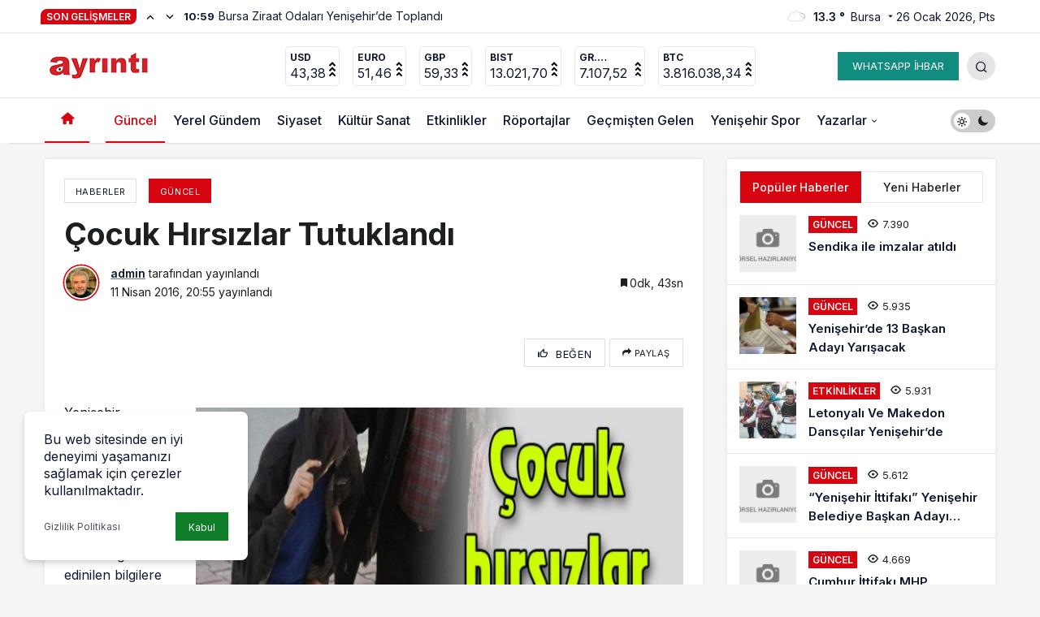

--- FILE ---
content_type: text/html; charset=UTF-8
request_url: https://ayrintigazetesi.com/guncel/cocuk-hirsizlar-tutuklandi/
body_size: 17638
content:
<!doctype html>
<html lang="tr" prefix="og: http://ogp.me/ns#">
<head>
	<meta charset="UTF-8">
	<meta http-equiv="X-UA-Compatible" content="IE=edge">
	<meta name="viewport" content="width=device-width, initial-scale=1, minimum-scale=1">
	<link rel="profile" href="https://gmpg.org/xfn/11">
	<title>Çocuk Hırsızlar Tutuklandı &#8211; Yenişehir Son Dakika &#8211; Yenişehir Bursa Haberler &#8211; Ayrıntı Gazetesi</title>
<meta name='robots' content='max-image-preview:large' />
<link rel='preload' as='style' href='https://ayrintigazetesi.com/wp-content/themes/kanewsx/assets/css/theme.min.css' />
<link rel='preload' as='style' href='https://ayrintigazetesi.com/wp-content/themes/kanewsx/assets/css/theme-single.min.css' />
<link rel='preload' as='font' href='https://ayrintigazetesi.com/wp-content/themes/kanewsx/assets/fonts/icomoon.woff' type='font/woff' crossorigin='anonymous' />
<link rel='dns-prefetch' href='//s.gravatar.com' />
<link rel='dns-prefetch' href='//fonts.googleapis.com' />
<link rel='dns-prefetch' href='//fonts.gstatic.com' />
<link rel='dns-prefetch' href='//cdnjs.cloudflare.com' />
<link rel='dns-prefetch' href='//www.google-analytics.com' />
<link rel="alternate" type="application/rss+xml" title="Yenişehir Son Dakika - Yenişehir Bursa Haberler - Ayrıntı Gazetesi &raquo; beslemesi" href="https://ayrintigazetesi.com/feed/" />
<link rel="alternate" type="application/rss+xml" title="Yenişehir Son Dakika - Yenişehir Bursa Haberler - Ayrıntı Gazetesi &raquo; yorum beslemesi" href="https://ayrintigazetesi.com/comments/feed/" />
<link rel="alternate" type="application/rss+xml" title="Yenişehir Son Dakika - Yenişehir Bursa Haberler - Ayrıntı Gazetesi &raquo; Çocuk Hırsızlar Tutuklandı yorum beslemesi" href="https://ayrintigazetesi.com/guncel/cocuk-hirsizlar-tutuklandi/feed/" />
<!-- Kanews Theme -->
<meta property="article:published_time" content="2016-04-11T20:55:35+00:00" />
<meta property="og:site_name" content="Yenişehir Son Dakika - Yenişehir Bursa Haberler - Ayrıntı Gazetesi" />
<meta property="og:type" content="article" />
<meta property="og:url" content="https://ayrintigazetesi.com/guncel/cocuk-hirsizlar-tutuklandi/" /><meta property="og:title" content="Çocuk Hırsızlar Tutuklandı - Yenişehir Son Dakika - Yenişehir Bursa Haberler - Ayrıntı Gazetesi" />
<meta property="twitter:title" content="Çocuk Hırsızlar Tutuklandı - Yenişehir Son Dakika - Yenişehir Bursa Haberler - Ayrıntı Gazetesi" /><meta name="twitter:card" content="summary_large_image" />
<meta property="og:image:width" content="275" />
<meta property="og:image:height" content="183" />
<meta property="og:image" content="https://ayrintigazetesi.com/wp-content/uploads/2024/02/indir-2.png" />
<meta property="twitter:image" content="https://ayrintigazetesi.com/wp-content/uploads/2024/02/indir-2.png" />
<!-- /Kanews Theme -->
<style id='global-styles-inline-css'>
body{--wp--preset--color--black: #000000;--wp--preset--color--cyan-bluish-gray: #abb8c3;--wp--preset--color--white: #ffffff;--wp--preset--color--pale-pink: #f78da7;--wp--preset--color--vivid-red: #cf2e2e;--wp--preset--color--luminous-vivid-orange: #ff6900;--wp--preset--color--luminous-vivid-amber: #fcb900;--wp--preset--color--light-green-cyan: #7bdcb5;--wp--preset--color--vivid-green-cyan: #00d084;--wp--preset--color--pale-cyan-blue: #8ed1fc;--wp--preset--color--vivid-cyan-blue: #0693e3;--wp--preset--color--vivid-purple: #9b51e0;--wp--preset--gradient--vivid-cyan-blue-to-vivid-purple: linear-gradient(135deg,rgba(6,147,227,1) 0%,rgb(155,81,224) 100%);--wp--preset--gradient--light-green-cyan-to-vivid-green-cyan: linear-gradient(135deg,rgb(122,220,180) 0%,rgb(0,208,130) 100%);--wp--preset--gradient--luminous-vivid-amber-to-luminous-vivid-orange: linear-gradient(135deg,rgba(252,185,0,1) 0%,rgba(255,105,0,1) 100%);--wp--preset--gradient--luminous-vivid-orange-to-vivid-red: linear-gradient(135deg,rgba(255,105,0,1) 0%,rgb(207,46,46) 100%);--wp--preset--gradient--very-light-gray-to-cyan-bluish-gray: linear-gradient(135deg,rgb(238,238,238) 0%,rgb(169,184,195) 100%);--wp--preset--gradient--cool-to-warm-spectrum: linear-gradient(135deg,rgb(74,234,220) 0%,rgb(151,120,209) 20%,rgb(207,42,186) 40%,rgb(238,44,130) 60%,rgb(251,105,98) 80%,rgb(254,248,76) 100%);--wp--preset--gradient--blush-light-purple: linear-gradient(135deg,rgb(255,206,236) 0%,rgb(152,150,240) 100%);--wp--preset--gradient--blush-bordeaux: linear-gradient(135deg,rgb(254,205,165) 0%,rgb(254,45,45) 50%,rgb(107,0,62) 100%);--wp--preset--gradient--luminous-dusk: linear-gradient(135deg,rgb(255,203,112) 0%,rgb(199,81,192) 50%,rgb(65,88,208) 100%);--wp--preset--gradient--pale-ocean: linear-gradient(135deg,rgb(255,245,203) 0%,rgb(182,227,212) 50%,rgb(51,167,181) 100%);--wp--preset--gradient--electric-grass: linear-gradient(135deg,rgb(202,248,128) 0%,rgb(113,206,126) 100%);--wp--preset--gradient--midnight: linear-gradient(135deg,rgb(2,3,129) 0%,rgb(40,116,252) 100%);--wp--preset--duotone--dark-grayscale: url('#wp-duotone-dark-grayscale');--wp--preset--duotone--grayscale: url('#wp-duotone-grayscale');--wp--preset--duotone--purple-yellow: url('#wp-duotone-purple-yellow');--wp--preset--duotone--blue-red: url('#wp-duotone-blue-red');--wp--preset--duotone--midnight: url('#wp-duotone-midnight');--wp--preset--duotone--magenta-yellow: url('#wp-duotone-magenta-yellow');--wp--preset--duotone--purple-green: url('#wp-duotone-purple-green');--wp--preset--duotone--blue-orange: url('#wp-duotone-blue-orange');--wp--preset--font-size--small: 13px;--wp--preset--font-size--medium: 20px;--wp--preset--font-size--large: 36px;--wp--preset--font-size--x-large: 42px;--wp--preset--spacing--20: 0.44rem;--wp--preset--spacing--30: 0.67rem;--wp--preset--spacing--40: 1rem;--wp--preset--spacing--50: 1.5rem;--wp--preset--spacing--60: 2.25rem;--wp--preset--spacing--70: 3.38rem;--wp--preset--spacing--80: 5.06rem;--wp--preset--shadow--natural: 6px 6px 9px rgba(0, 0, 0, 0.2);--wp--preset--shadow--deep: 12px 12px 50px rgba(0, 0, 0, 0.4);--wp--preset--shadow--sharp: 6px 6px 0px rgba(0, 0, 0, 0.2);--wp--preset--shadow--outlined: 6px 6px 0px -3px rgba(255, 255, 255, 1), 6px 6px rgba(0, 0, 0, 1);--wp--preset--shadow--crisp: 6px 6px 0px rgba(0, 0, 0, 1);}:where(.is-layout-flex){gap: 0.5em;}body .is-layout-flow > .alignleft{float: left;margin-inline-start: 0;margin-inline-end: 2em;}body .is-layout-flow > .alignright{float: right;margin-inline-start: 2em;margin-inline-end: 0;}body .is-layout-flow > .aligncenter{margin-left: auto !important;margin-right: auto !important;}body .is-layout-constrained > .alignleft{float: left;margin-inline-start: 0;margin-inline-end: 2em;}body .is-layout-constrained > .alignright{float: right;margin-inline-start: 2em;margin-inline-end: 0;}body .is-layout-constrained > .aligncenter{margin-left: auto !important;margin-right: auto !important;}body .is-layout-constrained > :where(:not(.alignleft):not(.alignright):not(.alignfull)){max-width: var(--wp--style--global--content-size);margin-left: auto !important;margin-right: auto !important;}body .is-layout-constrained > .alignwide{max-width: var(--wp--style--global--wide-size);}body .is-layout-flex{display: flex;}body .is-layout-flex{flex-wrap: wrap;align-items: center;}body .is-layout-flex > *{margin: 0;}:where(.wp-block-columns.is-layout-flex){gap: 2em;}.has-black-color{color: var(--wp--preset--color--black) !important;}.has-cyan-bluish-gray-color{color: var(--wp--preset--color--cyan-bluish-gray) !important;}.has-white-color{color: var(--wp--preset--color--white) !important;}.has-pale-pink-color{color: var(--wp--preset--color--pale-pink) !important;}.has-vivid-red-color{color: var(--wp--preset--color--vivid-red) !important;}.has-luminous-vivid-orange-color{color: var(--wp--preset--color--luminous-vivid-orange) !important;}.has-luminous-vivid-amber-color{color: var(--wp--preset--color--luminous-vivid-amber) !important;}.has-light-green-cyan-color{color: var(--wp--preset--color--light-green-cyan) !important;}.has-vivid-green-cyan-color{color: var(--wp--preset--color--vivid-green-cyan) !important;}.has-pale-cyan-blue-color{color: var(--wp--preset--color--pale-cyan-blue) !important;}.has-vivid-cyan-blue-color{color: var(--wp--preset--color--vivid-cyan-blue) !important;}.has-vivid-purple-color{color: var(--wp--preset--color--vivid-purple) !important;}.has-black-background-color{background-color: var(--wp--preset--color--black) !important;}.has-cyan-bluish-gray-background-color{background-color: var(--wp--preset--color--cyan-bluish-gray) !important;}.has-white-background-color{background-color: var(--wp--preset--color--white) !important;}.has-pale-pink-background-color{background-color: var(--wp--preset--color--pale-pink) !important;}.has-vivid-red-background-color{background-color: var(--wp--preset--color--vivid-red) !important;}.has-luminous-vivid-orange-background-color{background-color: var(--wp--preset--color--luminous-vivid-orange) !important;}.has-luminous-vivid-amber-background-color{background-color: var(--wp--preset--color--luminous-vivid-amber) !important;}.has-light-green-cyan-background-color{background-color: var(--wp--preset--color--light-green-cyan) !important;}.has-vivid-green-cyan-background-color{background-color: var(--wp--preset--color--vivid-green-cyan) !important;}.has-pale-cyan-blue-background-color{background-color: var(--wp--preset--color--pale-cyan-blue) !important;}.has-vivid-cyan-blue-background-color{background-color: var(--wp--preset--color--vivid-cyan-blue) !important;}.has-vivid-purple-background-color{background-color: var(--wp--preset--color--vivid-purple) !important;}.has-black-border-color{border-color: var(--wp--preset--color--black) !important;}.has-cyan-bluish-gray-border-color{border-color: var(--wp--preset--color--cyan-bluish-gray) !important;}.has-white-border-color{border-color: var(--wp--preset--color--white) !important;}.has-pale-pink-border-color{border-color: var(--wp--preset--color--pale-pink) !important;}.has-vivid-red-border-color{border-color: var(--wp--preset--color--vivid-red) !important;}.has-luminous-vivid-orange-border-color{border-color: var(--wp--preset--color--luminous-vivid-orange) !important;}.has-luminous-vivid-amber-border-color{border-color: var(--wp--preset--color--luminous-vivid-amber) !important;}.has-light-green-cyan-border-color{border-color: var(--wp--preset--color--light-green-cyan) !important;}.has-vivid-green-cyan-border-color{border-color: var(--wp--preset--color--vivid-green-cyan) !important;}.has-pale-cyan-blue-border-color{border-color: var(--wp--preset--color--pale-cyan-blue) !important;}.has-vivid-cyan-blue-border-color{border-color: var(--wp--preset--color--vivid-cyan-blue) !important;}.has-vivid-purple-border-color{border-color: var(--wp--preset--color--vivid-purple) !important;}.has-vivid-cyan-blue-to-vivid-purple-gradient-background{background: var(--wp--preset--gradient--vivid-cyan-blue-to-vivid-purple) !important;}.has-light-green-cyan-to-vivid-green-cyan-gradient-background{background: var(--wp--preset--gradient--light-green-cyan-to-vivid-green-cyan) !important;}.has-luminous-vivid-amber-to-luminous-vivid-orange-gradient-background{background: var(--wp--preset--gradient--luminous-vivid-amber-to-luminous-vivid-orange) !important;}.has-luminous-vivid-orange-to-vivid-red-gradient-background{background: var(--wp--preset--gradient--luminous-vivid-orange-to-vivid-red) !important;}.has-very-light-gray-to-cyan-bluish-gray-gradient-background{background: var(--wp--preset--gradient--very-light-gray-to-cyan-bluish-gray) !important;}.has-cool-to-warm-spectrum-gradient-background{background: var(--wp--preset--gradient--cool-to-warm-spectrum) !important;}.has-blush-light-purple-gradient-background{background: var(--wp--preset--gradient--blush-light-purple) !important;}.has-blush-bordeaux-gradient-background{background: var(--wp--preset--gradient--blush-bordeaux) !important;}.has-luminous-dusk-gradient-background{background: var(--wp--preset--gradient--luminous-dusk) !important;}.has-pale-ocean-gradient-background{background: var(--wp--preset--gradient--pale-ocean) !important;}.has-electric-grass-gradient-background{background: var(--wp--preset--gradient--electric-grass) !important;}.has-midnight-gradient-background{background: var(--wp--preset--gradient--midnight) !important;}.has-small-font-size{font-size: var(--wp--preset--font-size--small) !important;}.has-medium-font-size{font-size: var(--wp--preset--font-size--medium) !important;}.has-large-font-size{font-size: var(--wp--preset--font-size--large) !important;}.has-x-large-font-size{font-size: var(--wp--preset--font-size--x-large) !important;}
.wp-block-navigation a:where(:not(.wp-element-button)){color: inherit;}
:where(.wp-block-columns.is-layout-flex){gap: 2em;}
.wp-block-pullquote{font-size: 1.5em;line-height: 1.6;}
</style>
<link rel='stylesheet' id='kanews-theme-css' href='https://ayrintigazetesi.com/wp-content/themes/kanewsx/assets/css/theme.min.css' media='all' />
<style id='kanews-theme-inline-css'>
 .kanews-post-thumb:before, .kanews-slider-wrapper:not(.slick-initialized):before, .kanews-slide-thumb:before{background-image:url()}.kanews-section{overflow:hidden}.kanews-tab-bar{background-color:#128c7e !important}.kanews-tab-bar li>a, .kanews-tab-bar li, .kanews-tab-bar-icon{color:#ffffff !important}@media (min-width:992px){.kanews-post-headline{}}:root{--kan-block-radius:0px}
</style>
<link rel='stylesheet' id='kanews-theme-single-css' href='https://ayrintigazetesi.com/wp-content/themes/kanewsx/assets/css/theme-single.min.css' media='all' />
<style id='kanews-theme-single-inline-css'>
@media (min-width:992px){.kanews-article-title{}}@media (min-width:992px){.kanews-article-title+p{}}@media (min-width:992px){.kanews-article-meta{}}@media (min-width:992px){.kanews-article-content li, .kanews-article-content p, .kanews-article-content{}}
</style>
<link rel='stylesheet' id='kanews-dark-theme-css' href='https://ayrintigazetesi.com/wp-content/themes/kanewsx/assets/css/dark.min.css' media='all' />
<link rel="https://api.w.org/" href="https://ayrintigazetesi.com/wp-json/" /><link rel="alternate" type="application/json" href="https://ayrintigazetesi.com/wp-json/wp/v2/posts/6315" /><meta name="generator" content="WordPress 6.2.6" />
<link rel="canonical" href="https://ayrintigazetesi.com/guncel/cocuk-hirsizlar-tutuklandi/" />
<link rel='shortlink' href='https://ayrintigazetesi.com/?p=6315' />
<link rel="alternate" type="application/json+oembed" href="https://ayrintigazetesi.com/wp-json/oembed/1.0/embed?url=https%3A%2F%2Fayrintigazetesi.com%2Fguncel%2Fcocuk-hirsizlar-tutuklandi%2F" />
<link rel="alternate" type="text/xml+oembed" href="https://ayrintigazetesi.com/wp-json/oembed/1.0/embed?url=https%3A%2F%2Fayrintigazetesi.com%2Fguncel%2Fcocuk-hirsizlar-tutuklandi%2F&#038;format=xml" />
<link rel="manifest" href="https://ayrintigazetesi.com//manifest.json"><link rel="prefetch" href="https://ayrintigazetesi.com//manifest.json"><meta name="apple-mobile-web-app-statubar" content=""><link rel="apple-touch-icon" href="https://ayrintigazetesi.com/wp-content/uploads/2024/03/96x96app.png"> <script>
 if ('serviceWorker' in navigator) {
 window.addEventListener('load', function () {
 navigator.serviceWorker.register('https://ayrintigazetesi.com/service-worker.js').then(function (registration) {
 console.log('ServiceWorker registration successful with scope: ', registration.scope);
 }, function (err) {
 console.log('ServiceWorker registration failed: ', err);
 });
 });
 }
 </script>
 <script id="kanews-theme-schema" type="application/ld+json">{"@context": "https://schema.org","@graph": [
 {
 "@type": "Organization",
 "@id": "https://ayrintigazetesi.com/#organization",
 "url": "https://ayrintigazetesi.com/",
 "name": "Yenişehir Son Dakika &#8211; Yenişehir Bursa Haberler &#8211; Ayrıntı Gazetesi",
 "logo": {
 "@type": "ImageObject",
 "url": "https://ayrintigazetesi.com/wp-content/uploads/2024/03/logo-1.png",
 "width": "137",
 "height": "35"
 }
 },
 {
 "@type": "WebSite",
 "@id": "https://ayrintigazetesi.com/#website",
 "url": "https://ayrintigazetesi.com",
 "name": "Yenişehir Son Dakika - Yenişehir Bursa Haberler - Ayrıntı Gazetesi",
 "description": "Yenişehir Son Dakika Haberleri , Ayrıntı Gazetesi Yenişehir - Yenişehir Haber",
 "publisher": {
 "@id": "https://ayrintigazetesi.com/#organization"
 },
 "inLanguage": "tr",
 "potentialAction": {
 "@type": "SearchAction",
 "target": "https://ayrintigazetesi.com/?s={search_term_string}",
 "query-input": "required name=search_term_string"
 }
 },
 {
 "@type": "WebPage",
 "@id": "https://ayrintigazetesi.com/guncel/cocuk-hirsizlar-tutuklandi/#webpage",
 "url": "https://ayrintigazetesi.com/guncel/cocuk-hirsizlar-tutuklandi/",
 "inLanguage": "tr",
 "name": "Çocuk Hırsızlar Tutuklandı - Yenişehir Son Dakika - Yenişehir Bursa Haberler - Ayrıntı Gazetesi",
 "isPartOf": {
 "@id": "https://ayrintigazetesi.com/#website"
 }
 },
 {
 "@id": "#post-6315",
 "@type": "NewsArticle",
 "headline": "Çocuk Hırsızlar Tutuklandı - Yenişehir Son Dakika - Yenişehir Bursa Haberler - Ayrıntı Gazetesi",
 "url": "https://ayrintigazetesi.com/guncel/cocuk-hirsizlar-tutuklandi/",
 "isPartOf": {
 "@id": "https://ayrintigazetesi.com/guncel/cocuk-hirsizlar-tutuklandi/#webpage"
 },
 "inLanguage": "tr",
 "author": {
 "@type": "Person",
 "name": "admin",
 "url": "https://ayrintigazetesi.com/author/"
 },
 "articleSection": "Güncel",
 "datePublished": "2016-04-11T20:55:35+00:00",
 "dateModified": "2016-04-11T20:55:35+00:00",
 "publisher": {
 "@id": "https://ayrintigazetesi.com/#organization"
 },
 "mainEntityOfPage": {
 "@id": "https://ayrintigazetesi.com/guncel/cocuk-hirsizlar-tutuklandi/#webpage"
 }
 }
]}</script>
<script id="kanews-schema-breadcrumb" type="application/ld+json">{
 "@context": "http://schema.org",
 "@type": "BreadcrumbList",
 "id": "https://ayrintigazetesi.com/guncel/cocuk-hirsizlar-tutuklandi#breadcrumb",
 "itemListElement": [
 {
 "@type": "ListItem",
 "position": 1,
 "item": {
 "@id": "https://ayrintigazetesi.com",
 "name": "Haberler"
 }
 },
 {
 "@type": "ListItem",
 "position": 2,
 "item": {
 "@id": "https://ayrintigazetesi.com/category/guncel/",
 "name": "G\u00fcncel"
 }
 },
 {
 "@type": "ListItem",
 "position": 3,
 "item": {
 "@id": "https://ayrintigazetesi.com/guncel/cocuk-hirsizlar-tutuklandi/",
 "name": "\u00c7ocuk H\u0131rs\u0131zlar Tutukland\u0131"
 }
 }
 ]
}</script><meta name="theme-color" content="#e50914" />
			<meta name="msapplication-navbutton-color" content="#e50914" />
			<meta name="apple-mobile-web-app-status-bar-style" content="#e50914" /></head>

<body data-rsssl=1 class="post-template-default single single-post postid-6315 single-format-standard css-transitions-only-after-page-load kanews-theme-by-kanthemes light-mode category-1 single-layout-box">

	<div id="page" class="site-wrapper">
		<svg xmlns="http://www.w3.org/2000/svg" viewBox="0 0 0 0" width="0" height="0" focusable="false" role="none" style="visibility: hidden; position: absolute; left: -9999px; overflow: hidden;" ><defs><filter id="wp-duotone-dark-grayscale"><feColorMatrix color-interpolation-filters="sRGB" type="matrix" values=" .299 .587 .114 0 0 .299 .587 .114 0 0 .299 .587 .114 0 0 .299 .587 .114 0 0 " /><feComponentTransfer color-interpolation-filters="sRGB" ><feFuncR type="table" tableValues="0 0.49803921568627" /><feFuncG type="table" tableValues="0 0.49803921568627" /><feFuncB type="table" tableValues="0 0.49803921568627" /><feFuncA type="table" tableValues="1 1" /></feComponentTransfer><feComposite in2="SourceGraphic" operator="in" /></filter></defs></svg><svg xmlns="http://www.w3.org/2000/svg" viewBox="0 0 0 0" width="0" height="0" focusable="false" role="none" style="visibility: hidden; position: absolute; left: -9999px; overflow: hidden;" ><defs><filter id="wp-duotone-grayscale"><feColorMatrix color-interpolation-filters="sRGB" type="matrix" values=" .299 .587 .114 0 0 .299 .587 .114 0 0 .299 .587 .114 0 0 .299 .587 .114 0 0 " /><feComponentTransfer color-interpolation-filters="sRGB" ><feFuncR type="table" tableValues="0 1" /><feFuncG type="table" tableValues="0 1" /><feFuncB type="table" tableValues="0 1" /><feFuncA type="table" tableValues="1 1" /></feComponentTransfer><feComposite in2="SourceGraphic" operator="in" /></filter></defs></svg><svg xmlns="http://www.w3.org/2000/svg" viewBox="0 0 0 0" width="0" height="0" focusable="false" role="none" style="visibility: hidden; position: absolute; left: -9999px; overflow: hidden;" ><defs><filter id="wp-duotone-purple-yellow"><feColorMatrix color-interpolation-filters="sRGB" type="matrix" values=" .299 .587 .114 0 0 .299 .587 .114 0 0 .299 .587 .114 0 0 .299 .587 .114 0 0 " /><feComponentTransfer color-interpolation-filters="sRGB" ><feFuncR type="table" tableValues="0.54901960784314 0.98823529411765" /><feFuncG type="table" tableValues="0 1" /><feFuncB type="table" tableValues="0.71764705882353 0.25490196078431" /><feFuncA type="table" tableValues="1 1" /></feComponentTransfer><feComposite in2="SourceGraphic" operator="in" /></filter></defs></svg><svg xmlns="http://www.w3.org/2000/svg" viewBox="0 0 0 0" width="0" height="0" focusable="false" role="none" style="visibility: hidden; position: absolute; left: -9999px; overflow: hidden;" ><defs><filter id="wp-duotone-blue-red"><feColorMatrix color-interpolation-filters="sRGB" type="matrix" values=" .299 .587 .114 0 0 .299 .587 .114 0 0 .299 .587 .114 0 0 .299 .587 .114 0 0 " /><feComponentTransfer color-interpolation-filters="sRGB" ><feFuncR type="table" tableValues="0 1" /><feFuncG type="table" tableValues="0 0.27843137254902" /><feFuncB type="table" tableValues="0.5921568627451 0.27843137254902" /><feFuncA type="table" tableValues="1 1" /></feComponentTransfer><feComposite in2="SourceGraphic" operator="in" /></filter></defs></svg><svg xmlns="http://www.w3.org/2000/svg" viewBox="0 0 0 0" width="0" height="0" focusable="false" role="none" style="visibility: hidden; position: absolute; left: -9999px; overflow: hidden;" ><defs><filter id="wp-duotone-midnight"><feColorMatrix color-interpolation-filters="sRGB" type="matrix" values=" .299 .587 .114 0 0 .299 .587 .114 0 0 .299 .587 .114 0 0 .299 .587 .114 0 0 " /><feComponentTransfer color-interpolation-filters="sRGB" ><feFuncR type="table" tableValues="0 0" /><feFuncG type="table" tableValues="0 0.64705882352941" /><feFuncB type="table" tableValues="0 1" /><feFuncA type="table" tableValues="1 1" /></feComponentTransfer><feComposite in2="SourceGraphic" operator="in" /></filter></defs></svg><svg xmlns="http://www.w3.org/2000/svg" viewBox="0 0 0 0" width="0" height="0" focusable="false" role="none" style="visibility: hidden; position: absolute; left: -9999px; overflow: hidden;" ><defs><filter id="wp-duotone-magenta-yellow"><feColorMatrix color-interpolation-filters="sRGB" type="matrix" values=" .299 .587 .114 0 0 .299 .587 .114 0 0 .299 .587 .114 0 0 .299 .587 .114 0 0 " /><feComponentTransfer color-interpolation-filters="sRGB" ><feFuncR type="table" tableValues="0.78039215686275 1" /><feFuncG type="table" tableValues="0 0.94901960784314" /><feFuncB type="table" tableValues="0.35294117647059 0.47058823529412" /><feFuncA type="table" tableValues="1 1" /></feComponentTransfer><feComposite in2="SourceGraphic" operator="in" /></filter></defs></svg><svg xmlns="http://www.w3.org/2000/svg" viewBox="0 0 0 0" width="0" height="0" focusable="false" role="none" style="visibility: hidden; position: absolute; left: -9999px; overflow: hidden;" ><defs><filter id="wp-duotone-purple-green"><feColorMatrix color-interpolation-filters="sRGB" type="matrix" values=" .299 .587 .114 0 0 .299 .587 .114 0 0 .299 .587 .114 0 0 .299 .587 .114 0 0 " /><feComponentTransfer color-interpolation-filters="sRGB" ><feFuncR type="table" tableValues="0.65098039215686 0.40392156862745" /><feFuncG type="table" tableValues="0 1" /><feFuncB type="table" tableValues="0.44705882352941 0.4" /><feFuncA type="table" tableValues="1 1" /></feComponentTransfer><feComposite in2="SourceGraphic" operator="in" /></filter></defs></svg><svg xmlns="http://www.w3.org/2000/svg" viewBox="0 0 0 0" width="0" height="0" focusable="false" role="none" style="visibility: hidden; position: absolute; left: -9999px; overflow: hidden;" ><defs><filter id="wp-duotone-blue-orange"><feColorMatrix color-interpolation-filters="sRGB" type="matrix" values=" .299 .587 .114 0 0 .299 .587 .114 0 0 .299 .587 .114 0 0 .299 .587 .114 0 0 " /><feComponentTransfer color-interpolation-filters="sRGB" ><feFuncR type="table" tableValues="0.098039215686275 1" /><feFuncG type="table" tableValues="0 0.66274509803922" /><feFuncB type="table" tableValues="0.84705882352941 0.41960784313725" /><feFuncA type="table" tableValues="1 1" /></feComponentTransfer><feComposite in2="SourceGraphic" operator="in" /></filter></defs></svg>			<div class="site-head site-head-1">
    <header id="header" class="site-header">
    <div class="site-header-wrapper header-skin-light">
                <div class="site-subheader hidden-mobile">
    <div class="container">
      <div class="row site-row align-items-center justify-content-between">
        <div class="col">
          <div class="site-subheader-left d-flex flex-wrap no-gutters align-items-center">
            		<div class="site-currencies"><div class="d-flex"></div></div>
	<div class="kanews-ticker-wrapper col pr-0"><div class="row no-gutters"><div class="col-auto"><div class="kanews-ticker-heading"><span>Son Gelişmeler</span></div></div><div class="kanews-ticker-control col-auto"><button class="kanews-ticker-prev" aria-label="Önceki"><i class="icon-arrow"></i></button><button aria-label="Sonraki" class="kanews-ticker-next"><i class="icon-arrow icon-180deg"></i></button></div><div class="kanews-ticker col"><ul class="kanews-ticker-slider"><li><a href="https://ayrintigazetesi.com/guncel/bursa-ziraat-odalari-yenisehirde-toplandi/"><span class="kanews-ticker-date hidden-mobile">10:59 </span> <div class="kanews-ticker-title truncate truncate-1">Bursa Ziraat Odaları Yenişehir’de Toplandı</div></a></li><li><a href="https://ayrintigazetesi.com/guncel/denetim-mi-hesaplasma-cabasi-mi/"><span class="kanews-ticker-date hidden-mobile">10:56 </span> <div class="kanews-ticker-title truncate truncate-1">Denetim mi, Hesaplaşma Çabası mı?</div></a></li><li><a href="https://ayrintigazetesi.com/yazarlar-pa/birbirimize-ihtiyacimiz-var/"><span class="kanews-ticker-date hidden-mobile">10:22 </span> <div class="kanews-ticker-title truncate truncate-1">Birbirimize ihtiyacımız var</div></a></li><li><a href="https://ayrintigazetesi.com/yazarlar-pa/katilim-sagladik/"><span class="kanews-ticker-date hidden-mobile">10:20 </span> <div class="kanews-ticker-title truncate truncate-1">… katılım sağladık</div></a></li><li><a href="https://ayrintigazetesi.com/yazarlar-pa/bir-hayata-dokunmak/"><span class="kanews-ticker-date hidden-mobile">10:15 </span> <div class="kanews-ticker-title truncate truncate-1">Bir Hayata Dokunmak</div></a></li></ul></div></div></div>          </div>
        </div>
        <div class="col-auto">
          <div class="site-subheader-right d-flex flex-wrap align-items-center">
            		<div data-toggle="kanews-weather-select-city2" class="kanews-city-weather-wrapper" data-city="Bursa"></div>
		<div id="kanews-weather-select-city2" class="kanews-waether-cities kanews-scroll "><input placeholder="Şehir ara" id="kanews-weather-search" /><div class="kanews-weather-city" data-city="İstanbul">İstanbul</div><div class="kanews-weather-city" data-city="Ankara">Ankara</div><div class="kanews-weather-city" data-city="İzmir">İzmir</div><div class="kanews-weather-city" data-city="Adana">Adana</div><div class="kanews-weather-city" data-city="Adıyaman">Adıyaman</div><div class="kanews-weather-city" data-city="Afyonkarahisar">Afyonkarahisar</div><div class="kanews-weather-city" data-city="Ağrı">Ağrı</div><div class="kanews-weather-city" data-city="Aksaray">Aksaray</div><div class="kanews-weather-city" data-city="Amasya">Amasya</div><div class="kanews-weather-city" data-city="Antalya">Antalya</div><div class="kanews-weather-city" data-city="Ardahan">Ardahan</div><div class="kanews-weather-city" data-city="Artvin">Artvin</div><div class="kanews-weather-city" data-city="Aydın">Aydın</div><div class="kanews-weather-city" data-city="Balıkesir">Balıkesir</div><div class="kanews-weather-city" data-city="Bartın">Bartın</div><div class="kanews-weather-city" data-city="Batman">Batman</div><div class="kanews-weather-city" data-city="Bayburt">Bayburt</div><div class="kanews-weather-city" data-city="Bilecik">Bilecik</div><div class="kanews-weather-city" data-city="Bingöl">Bingöl</div><div class="kanews-weather-city" data-city="Bitlis">Bitlis</div><div class="kanews-weather-city" data-city="Bolu">Bolu</div><div class="kanews-weather-city" data-city="Burdur">Burdur</div><div class="kanews-weather-city" data-city="Bursa">Bursa</div><div class="kanews-weather-city" data-city="Çanakkale">Çanakkale</div><div class="kanews-weather-city" data-city="Çankırı">Çankırı</div><div class="kanews-weather-city" data-city="Çorum">Çorum</div><div class="kanews-weather-city" data-city="Denizli">Denizli</div><div class="kanews-weather-city" data-city="Diyarbakır">Diyarbakır</div><div class="kanews-weather-city" data-city="Düzce">Düzce</div><div class="kanews-weather-city" data-city="Edirne">Edirne</div><div class="kanews-weather-city" data-city="Elazığ">Elazığ</div><div class="kanews-weather-city" data-city="Erzincan">Erzincan</div><div class="kanews-weather-city" data-city="Erzurum">Erzurum</div><div class="kanews-weather-city" data-city="Eskişehir">Eskişehir</div><div class="kanews-weather-city" data-city="Gaziantep">Gaziantep</div><div class="kanews-weather-city" data-city="Giresun">Giresun</div><div class="kanews-weather-city" data-city="Gümüşhane">Gümüşhane</div><div class="kanews-weather-city" data-city="Hakkâri">Hakkâri</div><div class="kanews-weather-city" data-city="Hatay">Hatay</div><div class="kanews-weather-city" data-city="Iğdır">Iğdır</div><div class="kanews-weather-city" data-city="Isparta">Isparta</div><div class="kanews-weather-city" data-city="Kahramanmaraş">Kahramanmaraş</div><div class="kanews-weather-city" data-city="Karabük">Karabük</div><div class="kanews-weather-city" data-city="Karaman">Karaman</div><div class="kanews-weather-city" data-city="Kars">Kars</div><div class="kanews-weather-city" data-city="Kastamonu">Kastamonu</div><div class="kanews-weather-city" data-city="Kayseri">Kayseri</div><div class="kanews-weather-city" data-city="Kırıkkale">Kırıkkale</div><div class="kanews-weather-city" data-city="Kırklareli">Kırklareli</div><div class="kanews-weather-city" data-city="Kırşehir">Kırşehir</div><div class="kanews-weather-city" data-city="Kilis">Kilis</div><div class="kanews-weather-city" data-city="Kocaeli">Kocaeli</div><div class="kanews-weather-city" data-city="Konya">Konya</div><div class="kanews-weather-city" data-city="Kütahya">Kütahya</div><div class="kanews-weather-city" data-city="Malatya">Malatya</div><div class="kanews-weather-city" data-city="Manisa">Manisa</div><div class="kanews-weather-city" data-city="Mardin">Mardin</div><div class="kanews-weather-city" data-city="Mersin">Mersin</div><div class="kanews-weather-city" data-city="Muğla">Muğla</div><div class="kanews-weather-city" data-city="Muş">Muş</div><div class="kanews-weather-city" data-city="Nevşehir">Nevşehir</div><div class="kanews-weather-city" data-city="Niğde">Niğde</div><div class="kanews-weather-city" data-city="Ordu">Ordu</div><div class="kanews-weather-city" data-city="Osmaniye">Osmaniye</div><div class="kanews-weather-city" data-city="Rize">Rize</div><div class="kanews-weather-city" data-city="Sakarya">Sakarya</div><div class="kanews-weather-city" data-city="Samsun">Samsun</div><div class="kanews-weather-city" data-city="Siirt">Siirt</div><div class="kanews-weather-city" data-city="Sinop">Sinop</div><div class="kanews-weather-city" data-city="Sivas">Sivas</div><div class="kanews-weather-city" data-city="Şırnak">Şırnak</div><div class="kanews-weather-city" data-city="Tekirdağ">Tekirdağ</div><div class="kanews-weather-city" data-city="Tokat">Tokat</div><div class="kanews-weather-city" data-city="Trabzon">Trabzon</div><div class="kanews-weather-city" data-city="Tunceli">Tunceli</div><div class="kanews-weather-city" data-city="Şanlıurfa">Şanlıurfa</div><div class="kanews-weather-city" data-city="Uşak">Uşak</div><div class="kanews-weather-city" data-city="Van">Van</div><div class="kanews-weather-city" data-city="Yalova">Yalova</div><div class="kanews-weather-city" data-city="Yozgat">Yozgat</div><div class="kanews-weather-city" data-city="Zonguldak">Zonguldak</div></div>			26 Ocak 2026, Pts	          </div>
        </div>
      </div>
    </div>
  </div>
      
      <div class="site-header-top">
        <div class="container">
          <div class="row site-row justify-content-between align-items-center">

            <div class="col">
              <div class="site-header-top-left d-flex align-items-center">
                <button aria-label="Menü" class="site-mobil-menu-btn hidden-desktop" data-toggle="site-menu-block"><i class="icon-menu icon-3x"></i></button>
                                <div class="site-header-logo"><a href="https://ayrintigazetesi.com/" title="Yenişehir Son Dakika - Yenişehir Bursa Haberler - Ayrıntı Gazetesi"><img class="logo-light" src="https://ayrintigazetesi.com/wp-content/uploads/2024/03/logo-1.png" alt="" width="137" height="35" /></a></div>              </div>
            </div>

                          <div class="col hidden-mobile">
                <div class="site-header-top-center">
                  			<div class="site-currencies"><div class="d-flex"><div class="site-currencies-item site-currencies-up-item"><span class="site-currencies-name">USD</span><span class="site-currencies-value">43,38</span><span class="site-currencies-change"><div class="indicator">
          <span></span>
          <span></span>
          <span></span></div></span></div><div class="site-currencies-item site-currencies-up-item"><span class="site-currencies-name">EURO</span><span class="site-currencies-value">51,46</span><span class="site-currencies-change"><div class="indicator">
          <span></span>
          <span></span>
          <span></span></div></span></div><div class="site-currencies-item site-currencies-up-item"><span class="site-currencies-name">GBP</span><span class="site-currencies-value">59,33</span><span class="site-currencies-change"><div class="indicator">
          <span></span>
          <span></span>
          <span></span></div></span></div><div class="site-currencies-item site-currencies-up-item"><span class="site-currencies-name">BIST</span><span class="site-currencies-value">13.021,70</span><span class="site-currencies-change"><div class="indicator">
          <span></span>
          <span></span>
          <span></span></div></span></div><div class="site-currencies-item site-currencies-up-item"><span class="site-currencies-name">GR. ALTIN</span><span class="site-currencies-value">7.107,52</span><span class="site-currencies-change"><div class="indicator">
          <span></span>
          <span></span>
          <span></span></div></span></div><div class="site-currencies-item site-currencies-up-item"><span class="site-currencies-name">BTC</span><span class="site-currencies-value">3.816.038,34</span><span class="site-currencies-change"><div class="indicator">
          <span></span>
          <span></span>
          <span></span></div></span></div></div></div>
		                </div>
              </div>
            
            <div class="col-auto col-lg">
              <div class="site-header-top-right">
                                <a href="https://api.whatsapp.com/send?phone=905323463322&#038;text=Merhaba,%20bir%20haber%20bildirmek%20istiyorum" class="header-btn hidden-mobile" style="background-color: #128c7e">WHATSAPP İHBAR</a>                                  <div id="site-header-search" class="kanews-ajax-search-wrapper "> <button aria-label="Arama Yap" class="header-btn-icon" data-toggle="site-header-search-wrapper"><i class="icon-search"></i></button>
		<div id="site-header-search-wrapper" class="is-hidden"><form role="search" method="get" class="site-header-search-form" action="https://ayrintigazetesi.com/">
		<input class="kanews-ajax-search" type="text" placeholder="Aramak istediğiniz kelimeyi yazın.." value="" name="s" />
		<button aria-label="Arama Yap type="submit"><span class="icon-search icon-2x"></span></button><p>Aradığınız kelimeyi yazın ve entera basın, kapatmak için esc butonuna tıklayın.</p>
		<div id="kanews-loader"></div></form><div class="kanews-popup-close-btn search-close-btn"><i class="icon-close"></i></div></div></div>                                                                              </div>
            </div>

          </div>
        </div>
      </div>
    </div>

      </header>

  <nav id="navbar" class="site-navbar hidden-mobile navbar-skin-light">
    <div class="site-navbar-wrapper ">
      <div class="container">
        <div class="navbar-row">
                      <div class="col-auto no-gutter">
              <ul class="site-navbar-nav">
                <li class="current-menu-item home-btn"><a aria-label="Ana sayfa" href="https://ayrintigazetesi.com/"><i class="icon-home"></i></a></li>
              </ul>
            </div>
                    <ul id="menu-ustmenu" class="site-navbar-nav"><li id="menu-item-17736" class="menu-item menu-item-type-taxonomy menu-item-object-category current-post-ancestor current-menu-parent current-post-parent menu-item-17736"><a href="https://ayrintigazetesi.com/category/guncel/">Güncel</a></li>
<li id="menu-item-17737" class="menu-item menu-item-type-taxonomy menu-item-object-category menu-item-17737"><a href="https://ayrintigazetesi.com/category/yerel-gundem/">Yerel Gündem</a></li>
<li id="menu-item-17738" class="menu-item menu-item-type-taxonomy menu-item-object-category menu-item-17738"><a href="https://ayrintigazetesi.com/category/siyaset/">Siyaset</a></li>
<li id="menu-item-17739" class="menu-item menu-item-type-taxonomy menu-item-object-category menu-item-17739"><a href="https://ayrintigazetesi.com/category/kultur-sanat/">Kültür Sanat</a></li>
<li id="menu-item-17740" class="menu-item menu-item-type-taxonomy menu-item-object-category menu-item-17740"><a href="https://ayrintigazetesi.com/category/etkinlikler/">Etkinlikler</a></li>
<li id="menu-item-17741" class="menu-item menu-item-type-taxonomy menu-item-object-category menu-item-17741"><a href="https://ayrintigazetesi.com/category/roportajlar/">Röportajlar</a></li>
<li id="menu-item-17742" class="menu-item menu-item-type-taxonomy menu-item-object-category menu-item-17742"><a href="https://ayrintigazetesi.com/category/gecmisten-gelen/">Geçmişten Gelen</a></li>
<li id="menu-item-17743" class="menu-item menu-item-type-taxonomy menu-item-object-category menu-item-17743"><a href="https://ayrintigazetesi.com/category/yenisehir-spor/">Yenişehir Spor</a></li>
<li id="menu-item-17755" class="menu-item menu-item-type-custom menu-item-object-custom menu-item-has-children menu-item-17755"><a href="https://ayrintigazetesi.com/yazarlar/">Yazarlar</a>
<ul class="sub-menu">
	<li id="menu-item-17756" class="menu-item menu-item-type-custom menu-item-object-custom menu-item-17756"><a href="https://ayrintigazetesi.com/author/admin/">Hüseyin Şentürk</a></li>
	<li id="menu-item-17757" class="menu-item menu-item-type-custom menu-item-object-custom menu-item-17757"><a href="https://ayrintigazetesi.com/author/zeynepalaz/">Zeynep Alaz</a></li>
	<li id="menu-item-17758" class="menu-item menu-item-type-custom menu-item-object-custom menu-item-17758"><a href="https://ayrintigazetesi.com/author/nazmisenturk/">Nazmi Şentürk</a></li>
	<li id="menu-item-17759" class="menu-item menu-item-type-custom menu-item-object-custom menu-item-17759"><a href="https://ayrintigazetesi.com/author/mesut/">Mesut Biçer</a></li>
	<li id="menu-item-17760" class="menu-item menu-item-type-custom menu-item-object-custom menu-item-17760"><a href="https://ayrintigazetesi.com/author/tayfun/">Tayfun Çavuşoğlu</a></li>
	<li id="menu-item-17761" class="menu-item menu-item-type-custom menu-item-object-custom menu-item-17761"><a href="https://ayrintigazetesi.com/author/saricizmeli/">Sarı Çizmeli</a></li>
	<li id="menu-item-17762" class="menu-item menu-item-type-custom menu-item-object-custom menu-item-17762"><a href="https://ayrintigazetesi.com/author/konutyaazar/">Konuk Yazar</a></li>
</ul>
</li>
</ul>          <div class="kanews-mode-change" tabindex="0" role="switch" aria-label="Mod Değiştir" aria-checked="false"><div class="kanews-switch-button" aria-hidden="true"><div class="kanews-switch" aria-hidden="true"></div></div></div>        </div>
      </div>
    </div>
  </nav>

  
  </div>			
				<main id="main" class="site-main">
			<div class="container">
				<div class="row">
					<div class="site-main-wrapper">
						<div class="site-main-inner d-flex flex-wrap">
							
							<div class="d-flex flex-wrap">
  <div class="col-12 col-lg-9 kanews-sticky kgs2 mb-1">
    <article id="post-6315" class="kanews-article kanews-section-box kanews-article-1 post-6315 post type-post status-publish format-standard hentry category-guncel">
    
      	<div class="kanews-article-header">

														<div class='kanews-breadcrumb'><ol class='d-flex flex-wrap'><li><a class="kanews-label kanews-label-sm" href="https://ayrintigazetesi.com/"><span>Haberler</span></a></li><li>
					<a class="kanews-label kanews-label-sm kanews-label-bg" href="https://ayrintigazetesi.com/category/guncel/"><span>Güncel</span></a>
				</li></ol></div>						
					<h1 class="kanews-article-title">Çocuk Hırsızlar Tutuklandı</h1>		
		
							
			<div class="kanews-article-meta">
				<div class="row justify-content-between align-items-center">
					<div class="kanews-article-meta-left col-12 col-lg">
						<div class="kanews-article-meta-left-inner d-flex align-items-center">
		
																																				<div class="kanews-post-author"><div class="author-avatar circle-animation"><svg viewBox="0 0 100 100" xmlns="http://www.w3.org/2000/svg" style="enable-background:new -580 439 577.9 194;" xml:space="preserve"> <circle cx="50" cy="50" r="40"></circle> </svg><img alt='' src='[data-uri]' data-src='https://ayrintigazetesi.com/wp-content/uploads/2024/02/admin_avatar-48x48.png' data-srcset='https://ayrintigazetesi.com/wp-content/uploads/2024/02/admin_avatar-96x96.png 2x' class='kanews-lazy avatar avatar-48 photo' height='48' width='48' loading='lazy' decoding='async'/></div></div>
																												
														<div class="kanews-article-meta-left-text">
																																					<div class="kanews-post-author-name author vcard"><a href="https://ayrintigazetesi.com/author/admin/">admin</a> tarafından yayınlandı</div>
																																			
																	<span class="posted-on"><time class="entry-date published updated" datetime="2016-04-11T20:55:35+00:00">11 Nisan 2016, 20:55</time> yayınlandı</span>								
																																</div>
						</div>
					</div>
					<div class="kanews-article-meta-right col-12 col-lg-auto">
						
													<span class="kanews-reading-time"><div role="tooltip" data-microtip-position="bottom" aria-label="0dk, 43sn okunabilir"><i class="icon-bookmark"></i>0dk, 43sn</div></span>																	</div>
				</div>
			</div>
					
		
	</div>
            

	<div class="kanews-article-action">
		<div class="row justift-content-between align-items-center">
						<div class="kanews-article-action-left flex-wrap col-12 col-lg d-flex align-items-center">
															</div>
						
			<div class="kanews-article-action-right col-12 col-lg-auto">
				<div class="d-flex align-items-center flex-wrap">
											<div class="kanews-like-wrapper"><button class="kanews-like-button kanews-label kanews-like-button-6315" data-nonce="25fde7abfa" data-post-id="6315" data-iscomment="0" title="Beğen"><i class="icon-like-o"></i><span class="kanews-like-count">Beğen</span><span id="kanews-like-loader"></span></button></div>																																		<div style="cursor:pointer" class="kanews-label" data-toggle="kanews-popup-share-6315"><i class="icon-share"></i> Paylaş</div>
		<div id="kanews-popup-share-6315" class="kanews-popup">
			<div class="kanews-popup-close" data-toggle="kanews-popup-share-6315"></div>
			<div class="kanews-popup-content">
			<div class="kanews-popup-close-btn" data-toggle="kanews-popup-share-6315"><i class="icon-close"></i></div>
				<h4 class="kanews-popup-title">Bu Yazıyı Paylaş</h4>
				<ul class="d-flex kanews-popup-share">
																									<li><a class="bg-facebook" rel="external noopener" target="_blank" href="//www.facebook.com/sharer/sharer.php?u=https://ayrintigazetesi.com/guncel/cocuk-hirsizlar-tutuklandi/"><i class="icon-facebook"></i></a></li>
														
													
														
														
														
																															
															<li><a target="_blank" rel="external noopener" class="bg-twitter" href="//www.twitter.com/intent/tweet?text=Çocuk Hırsızlar Tutuklandı https://ayrintigazetesi.com/guncel/cocuk-hirsizlar-tutuklandi/"><i class="icon-twitter"></i></a></li>
													
														
														
														
																															
													
															<li class="hidden-desktop"><a class="bg-whatsapp" href="whatsapp://send?text=https://ayrintigazetesi.com/guncel/cocuk-hirsizlar-tutuklandi/"><i class="icon-whatsapp"></i></a></li>
								<li class="hidden-mobile"><a class="bg-whatsapp" href="https://api.whatsapp.com/send?text=Çocuk Hırsızlar Tutuklandı https://ayrintigazetesi.com/guncel/cocuk-hirsizlar-tutuklandi/"><i class="icon-whatsapp"></i></a></li>
														
														
														
																															
													
														
														
															<li><a target="_blank" rel="external noopener" class="bg-telegram" href="//t.me/share/url?url=https://ayrintigazetesi.com/guncel/cocuk-hirsizlar-tutuklandi/&text=Çocuk Hırsızlar Tutuklandı"><i class="icon-telegram"></i></a></li>
														
																															
													
														
															<li><a target="_blank" rel="external noopener" class="bg-pinterest" href="//pinterest.com/pin/create/button/?url=&media=&description=Çocuk Hırsızlar Tutuklandı&url=https://ayrintigazetesi.com/guncel/cocuk-hirsizlar-tutuklandi/"><i class="icon-pinterest"></i></a></li>
														
														
																															
													
														
														
														
															<li><a class="bg-dark kanews-native-share" title="Paylaş" onclick="doSomething()"><i class="icon-add"></i></a></li>
																</ul>
				<h6 class="kanews-popup-subtitle">veya linki kopyala</h6>
				<div class="kanews-copy-link">
					<input type="text" readonly="" id="input-url-6315" value="https://ayrintigazetesi.com/guncel/cocuk-hirsizlar-tutuklandi/">
					<button class="kanews-label" role="tooltip" data-microtip-position="top" aria-label="Linki Kopyala" type="button" onclick="copy('input-url-6315')">Kopyala</button>
				</div>
			</div>
		</div>
																
				</div>
			</div>
		</div>
	</div>
	
              <div class="kanews-prev-post-link" hidden><a href="https://ayrintigazetesi.com/guncel/ucak-fabrikasi-yenisehire/" rel="prev"></a></div>
            <div class="kanews-article-content entry-content">
        <div class="entry-content-wrapper"><div class="entry-content-inner"><p>
	<img decoding="async" width="620" height="420" alt="çoçuk hırsızlar" class="alignright size-full wp-image-6316" src="https://ayrintigazetesi.com/wp-content/uploads/2016/04/çoçuk-hırsızlar.jpg" style="width: 600px; height: 406px;" />
</p>
<p>
	Yenişehir il&ccedil;esinde hırsızlık yapan yaşı k&uuml;&ccedil;&uuml;k iki zanlı tutuklandı. Yenişehir İl&ccedil;e Emniyet M&uuml;d&uuml;rl&uuml;ğ&uuml;&rsquo;nden edinilen bilgilere g&ouml;re, 17 yaşındaki B.T. ile 15 yaşındaki M.D., Yenig&uuml;n Mahallesi G&uuml;le&ccedil; Sokak&rsquo;ta ikamet eden M.A. isimli vatandaşın yatak odasından bin 500 lira değerinde altın ziynet ile bin lira nakit parayı &ccedil;alarak ka&ccedil;tı.
</p>
<p>
	Soruşturma başlatan Yenişehir İl&ccedil;e Emniyet M&uuml;d&uuml;rl&uuml;ğ&uuml; ekipleri,&nbsp; B.T. ile M.D&rsquo;yi yakaladı. Ş&uuml;pheliler, &ccedil;ıkarıldıkları mahkemece tutuklandı. Yaşı k&uuml;&ccedil;&uuml;k hırsızların daha &ouml;nce de bir&ccedil;ok sabıkası olduğu &ouml;ğrenildi.</p>
</div></div>
            <div class="reaction-wrapper reaction-wrapper-style-1">
      
        <div class="reaction-wrapper-inner">
                      <div class="reaction-wrapper-icons" data-post-id="6315" >
              
                      <div data-reaction="mutlu" aria-label="Mutlu" data-reacted="no" class="reaction-item">
                        <div class="reaction-count">0</div>
                        <div class="reaction-bar" style="height: 0px"></div>
                        <div class="reaction-img">
                          <img class="kanews-lazy" alt="mutlu" data-src="https://ayrintigazetesi.com/wp-content/themes/kanews/assets/img/static/emoji/happy.svg" src="[data-uri]" width="40" height="40" >
                        </div>
                        <div class="reaction-text">Mutlu</div>
                      </div>
                    
                      <div data-reaction="_zg_n" aria-label="Üzgün" data-reacted="no" class="reaction-item">
                        <div class="reaction-count">0</div>
                        <div class="reaction-bar" style="height: 0px"></div>
                        <div class="reaction-img">
                          <img class="kanews-lazy" alt="_zg_n" data-src="https://ayrintigazetesi.com/wp-content/themes/kanews/assets/img/static/emoji/sad.svg" src="[data-uri]" width="40" height="40" >
                        </div>
                        <div class="reaction-text">Üzgün</div>
                      </div>
                    
                      <div data-reaction="sinirli" aria-label="Sinirli" data-reacted="no" class="reaction-item">
                        <div class="reaction-count">0</div>
                        <div class="reaction-bar" style="height: 0px"></div>
                        <div class="reaction-img">
                          <img class="kanews-lazy" alt="sinirli" data-src="https://ayrintigazetesi.com/wp-content/themes/kanews/assets/img/static/emoji/angry.svg" src="[data-uri]" width="40" height="40" >
                        </div>
                        <div class="reaction-text">Sinirli</div>
                      </div>
                    
                      <div data-reaction="_a_rm_" aria-label="Şaşırmış" data-reacted="no" class="reaction-item">
                        <div class="reaction-count">0</div>
                        <div class="reaction-bar" style="height: 0px"></div>
                        <div class="reaction-img">
                          <img class="kanews-lazy" alt="_a_rm_" data-src="https://ayrintigazetesi.com/wp-content/themes/kanews/assets/img/static/emoji/shocked.svg" src="[data-uri]" width="40" height="40" >
                        </div>
                        <div class="reaction-text">Şaşırmış</div>
                      </div>
                    
                      <div data-reaction="vir_sl_" aria-label="Virüslü" data-reacted="no" class="reaction-item">
                        <div class="reaction-count">0</div>
                        <div class="reaction-bar" style="height: 0px"></div>
                        <div class="reaction-img">
                          <img class="kanews-lazy" alt="vir_sl_" data-src="https://ayrintigazetesi.com/wp-content/themes/kanews/assets/img/static/emoji/sick.svg" src="[data-uri]" width="40" height="40" >
                        </div>
                        <div class="reaction-text">Virüslü</div>
                      </div>
                                </div>
        </div>
      </div>

    			<div class="kanews-reading-bar">
			<div class="js-bar"></div>
			<div class="container">
				<div class="d-flex flex-wrap justify-content-between">
					<div class="kanews-reading-bar-title truncate truncate-1">Çocuk Hırsızlar Tutuklandı</div>
					<div class="kanews-gha">
						<a title="Yorum Yap" href="#respond"><i class="icon-comment"></i></a>
						<button class="kanews-native-share" title="Paylaş"><i class="icon-share"></i></button>
					</div>
				</div>
			</div>
		</div>
	      </div>
      
    </article>
            <div class="kanews-section-box" id="related-articles">
      <div class="kanews-section-heading kanews-section-flat-heading"><h4 class="kanews-section-headline"><span>Benzer Haberler</span></h4></div>      <div class="row equal-height">
        <div class="col-6 col-lg-4 toinfinite">
  <div class="kanews-post-item kanews-post-grid-item">
    <a href="https://ayrintigazetesi.com/guncel/tuvaletleri-tahrip-ettiler/" class="kanews-post-href" aria-label="Tuvaletleri tahrip ettiler"></a>
        
		<div class="kanews-post-thumb">
															<img width="282" height="188" src="[data-uri]" class="attachment-kanews-post-1 size-kanews-post-1 kanews-lazy wp-post-image" alt="" decoding="async" data-sizes="auto" data-src="https://ayrintigazetesi.com/wp-content/uploads/2024/07/kapali-pazar-282x188.jpg" />					</div>

	    <div class="kanews-post-content">
      <a class="kanews-category style-2 kanews-category-1" href="https://ayrintigazetesi.com/category/guncel/">Güncel</a>      <span class="kanews-post-date">2 sene önce</span>      <h3 class="kanews-post-headline truncate truncate-2"><a href="https://ayrintigazetesi.com/guncel/tuvaletleri-tahrip-ettiler/" rel="bookmark">Tuvaletleri tahrip ettiler</a></h3>    </div>
  </div>
</div><div class="col-6 col-lg-4 toinfinite">
  <div class="kanews-post-item kanews-post-grid-item">
    <a href="https://ayrintigazetesi.com/guncel/koy-meydaninda-acik-hava-muzesi/" class="kanews-post-href" aria-label="Köy Meydanında “Açık Hava Müzesi”"></a>
        
		<div class="kanews-post-thumb">
															<img width="282" height="188" src="[data-uri]" class="attachment-kanews-post-1 size-kanews-post-1 kanews-lazy wp-post-image" alt="" decoding="async" data-sizes="auto" data-src="https://ayrintigazetesi.com/wp-content/uploads/2024/09/YENIKOY-2-282x188.jpg" />					</div>

	    <div class="kanews-post-content">
      <a class="kanews-category style-2 kanews-category-1" href="https://ayrintigazetesi.com/category/guncel/">Güncel</a>      <span class="kanews-post-date">1 sene önce</span>      <h3 class="kanews-post-headline truncate truncate-2"><a href="https://ayrintigazetesi.com/guncel/koy-meydaninda-acik-hava-muzesi/" rel="bookmark">Köy Meydanında “Açık Hava Müzesi”</a></h3>    </div>
  </div>
</div><div class="col-6 col-lg-4 toinfinite">
  <div class="kanews-post-item kanews-post-grid-item">
    <a href="https://ayrintigazetesi.com/guncel/ercan-ozeli-kizdiran-onerge/" class="kanews-post-href" aria-label="Ercan Özel’i Kızdıran Önerge"></a>
        
		<div class="kanews-post-thumb">
															<img width="282" height="188" src="[data-uri]" class="attachment-kanews-post-1 size-kanews-post-1 kanews-lazy wp-post-image" alt="" decoding="async" data-sizes="auto" data-src="https://ayrintigazetesi.com/wp-content/uploads/2025/05/meclis-282x188.png" />					</div>

	    <div class="kanews-post-content">
      <a class="kanews-category style-2 kanews-category-1" href="https://ayrintigazetesi.com/category/guncel/">Güncel</a>      <span class="kanews-post-date">9 ay önce</span>      <h3 class="kanews-post-headline truncate truncate-2"><a href="https://ayrintigazetesi.com/guncel/ercan-ozeli-kizdiran-onerge/" rel="bookmark">Ercan Özel’i Kızdıran Önerge</a></h3>    </div>
  </div>
</div><div class="col-6 col-lg-4 toinfinite">
  <div class="kanews-post-item kanews-post-grid-item">
    <a href="https://ayrintigazetesi.com/guncel/yenisehir-sevilen-muhtarini-kaybetti/" class="kanews-post-href" aria-label="Yenişehir Sevilen Muhtarını Kaybetti"></a>
        
		<div class="kanews-post-thumb">
															<img width="275" height="183" src="[data-uri]" class="attachment-kanews-post-1 size-kanews-post-1 kanews-lazy" alt="" decoding="async" data-sizes="auto" data-src="https://ayrintigazetesi.com/wp-content/uploads/2024/02/indir-2.png" />					</div>

	    <div class="kanews-post-content">
      <a class="kanews-category style-2 kanews-category-1" href="https://ayrintigazetesi.com/category/guncel/">Güncel</a>      <span class="kanews-post-date">10 sene önce</span>      <h3 class="kanews-post-headline truncate truncate-2"><a href="https://ayrintigazetesi.com/guncel/yenisehir-sevilen-muhtarini-kaybetti/" rel="bookmark">Yenişehir Sevilen Muhtarını Kaybetti</a></h3>    </div>
  </div>
</div><div class="col-6 col-lg-4 toinfinite">
  <div class="kanews-post-item kanews-post-grid-item">
    <a href="https://ayrintigazetesi.com/guncel/yenisehir-havaalani-masaya-yatirildi/" class="kanews-post-href" aria-label="Yenişehir Havaalanı masaya yatırıldı"></a>
        
		<div class="kanews-post-thumb">
															<img width="275" height="183" src="[data-uri]" class="attachment-kanews-post-1 size-kanews-post-1 kanews-lazy" alt="" decoding="async" data-sizes="auto" data-src="https://ayrintigazetesi.com/wp-content/uploads/2024/02/indir-2.png" />					</div>

	    <div class="kanews-post-content">
      <a class="kanews-category style-2 kanews-category-1" href="https://ayrintigazetesi.com/category/guncel/">Güncel</a>      <span class="kanews-post-date">12 sene önce</span>      <h3 class="kanews-post-headline truncate truncate-2"><a href="https://ayrintigazetesi.com/guncel/yenisehir-havaalani-masaya-yatirildi/" rel="bookmark">Yenişehir Havaalanı masaya yatırıldı</a></h3>    </div>
  </div>
</div><div class="col-6 col-lg-4 toinfinite">
  <div class="kanews-post-item kanews-post-grid-item">
    <a href="https://ayrintigazetesi.com/guncel/saribal-kirazliyayla-yikimin-esiginde/" class="kanews-post-href" aria-label="Sarıbal: “ Kirazlıyayla Yıkımın Eşiğinde”"></a>
        
		<div class="kanews-post-thumb">
															<img width="282" height="188" src="[data-uri]" class="attachment-kanews-post-1 size-kanews-post-1 kanews-lazy wp-post-image" alt="" decoding="async" data-sizes="auto" data-src="https://ayrintigazetesi.com/wp-content/uploads/2024/11/kirazli-saribal-ana-sayfa-282x188.jpeg" />					</div>

	    <div class="kanews-post-content">
      <a class="kanews-category style-2 kanews-category-1" href="https://ayrintigazetesi.com/category/guncel/">Güncel</a>      <span class="kanews-post-date">1 sene önce</span>      <h3 class="kanews-post-headline truncate truncate-2"><a href="https://ayrintigazetesi.com/guncel/saribal-kirazliyayla-yikimin-esiginde/" rel="bookmark">Sarıbal: “ Kirazlıyayla Yıkımın Eşiğinde”</a></h3>    </div>
  </div>
</div>      </div>
    </div>
            </div>
  
<div id="sidebar" class="col-12 col-lg-3 sidebar-right kanews-sticky">
	<div class="row" role="complementary">
				<div class="col-12">
			<div class="kanews-section kanews_widget_tab_menu  kanews-section-gutter">
				<div class="kanews-tab">
					<!-- Tab Panel -->
					<ul class="nav nav-tabs d-flex flex-wrap" id="kanewsTab-4" role="tablist">
						<li class="nav-item" role="presentation">
							<div class="nav-link active" id="popular-tab-4" data-toggle="tab" href="#popular-4" role="tab" data-controls="popular-4" data-selected="true">Popüler Haberler</div>
						</li>
						<li class="nav-item" role="presentation">
							<div class="nav-link" id="recent-tab-4" data-toggle="tab" href="#recent-4" role="tab" data-controls="recent-4" data-selected="false">Yeni Haberler</div>
						</li>
					</ul>
					<!-- Tab Content -->
					<div class="tab-content" id="kanewsTabContent-4">

						<!-- Popular Posts -->
						<div class="tab-pane fade show active" id="popular-4" role="tabpanel" data-labelledby="popular-tab-4">
															<div class="row">
																			<div class="col-12">
											<div class="kanews-post-item kanews-post-grid-item kanews-post-small-item post-thumb-left">
												<a href="https://ayrintigazetesi.com/guncel/sendika-ile-imzalar-atildi/" class="kanews-post-href" aria-label="Sendika ile imzalar atıldı"></a>	
																																					
		<div class="kanews-post-thumb">
															<img width="150" height="150" src="[data-uri]" class="attachment-thumbnail size-thumbnail kanews-lazy" alt="" decoding="async" data-sizes="auto" data-src="https://ayrintigazetesi.com/wp-content/uploads/2024/02/indir-2-150x150.png" />					</div>

																									<div class="kanews-post-content">
																											<a class="kanews-category  kanews-category-1" href="https://ayrintigazetesi.com/category/guncel/">Güncel</a>														<span class="kanews-post-views"><i class="icon-view"></i>7.390</span>																										<h3 class="kanews-post-headline truncate truncate-2"><a href="https://ayrintigazetesi.com/guncel/sendika-ile-imzalar-atildi/" rel="bookmark">Sendika ile imzalar atıldı</a></h3>													
												</div>
											</div>
										</div>
																			<div class="col-12">
											<div class="kanews-post-item kanews-post-grid-item kanews-post-small-item post-thumb-left">
												<a href="https://ayrintigazetesi.com/guncel/yenisehirde-13-baskan-adayi-yarisacak/" class="kanews-post-href" aria-label="Yenişehir’de 13 Başkan Adayı Yarışacak"></a>	
																																					
		<div class="kanews-post-thumb">
															<img width="150" height="150" src="[data-uri]" class="attachment-thumbnail size-thumbnail kanews-lazy wp-post-image" alt="" decoding="async" data-sizes="auto" data-src="https://ayrintigazetesi.com/wp-content/uploads/2024/02/secim-q2YR_cover.jpg-150x150.webp" />					</div>

																									<div class="kanews-post-content">
																											<a class="kanews-category  kanews-category-1" href="https://ayrintigazetesi.com/category/guncel/">Güncel</a>														<span class="kanews-post-views"><i class="icon-view"></i>5.935</span>																										<h3 class="kanews-post-headline truncate truncate-2"><a href="https://ayrintigazetesi.com/guncel/yenisehirde-13-baskan-adayi-yarisacak/" rel="bookmark">Yenişehir’de 13 Başkan Adayı Yarışacak</a></h3>													
												</div>
											</div>
										</div>
																			<div class="col-12">
											<div class="kanews-post-item kanews-post-grid-item kanews-post-small-item post-thumb-left">
												<a href="https://ayrintigazetesi.com/guncel/letonyali-ve-makedon-danscilar-yenisehirde/" class="kanews-post-href" aria-label="Letonyalı Ve Makedon Dansçılar Yenişehir’de"></a>	
																																					
		<div class="kanews-post-thumb">
															<img width="150" height="150" src="[data-uri]" class="attachment-thumbnail size-thumbnail kanews-lazy wp-post-image" alt="" decoding="async" data-sizes="auto" data-src="https://ayrintigazetesi.com/wp-content/uploads/2024/07/letonya-1-150x150.jpg" />					</div>

																									<div class="kanews-post-content">
																											<a class="kanews-category  kanews-category-3" href="https://ayrintigazetesi.com/category/etkinlikler/">Etkinlikler</a>														<span class="kanews-post-views"><i class="icon-view"></i>5.931</span>																										<h3 class="kanews-post-headline truncate truncate-2"><a href="https://ayrintigazetesi.com/guncel/letonyali-ve-makedon-danscilar-yenisehirde/" rel="bookmark">Letonyalı Ve Makedon Dansçılar Yenişehir’de</a></h3>													
												</div>
											</div>
										</div>
																			<div class="col-12">
											<div class="kanews-post-item kanews-post-grid-item kanews-post-small-item post-thumb-left">
												<a href="https://ayrintigazetesi.com/guncel/yenisehir-ittifaki-yenisehir-belediye-baskan-adayi-mehmet-kaya-roportaji/" class="kanews-post-href" aria-label="“Yenişehir İttifakı” Yenişehir Belediye Başkan Adayı       Mehmet Kaya Röportajı"></a>	
																																					
		<div class="kanews-post-thumb">
															<img width="150" height="150" src="[data-uri]" class="attachment-thumbnail size-thumbnail kanews-lazy" alt="" decoding="async" data-sizes="auto" data-src="https://ayrintigazetesi.com/wp-content/uploads/2024/02/indir-2-150x150.png" />					</div>

																									<div class="kanews-post-content">
																											<a class="kanews-category  kanews-category-1" href="https://ayrintigazetesi.com/category/guncel/">Güncel</a>														<span class="kanews-post-views"><i class="icon-view"></i>5.612</span>																										<h3 class="kanews-post-headline truncate truncate-2"><a href="https://ayrintigazetesi.com/guncel/yenisehir-ittifaki-yenisehir-belediye-baskan-adayi-mehmet-kaya-roportaji/" rel="bookmark">“Yenişehir İttifakı” Yenişehir Belediye Başkan Adayı       Mehmet Kaya Röportajı</a></h3>													
												</div>
											</div>
										</div>
																			<div class="col-12">
											<div class="kanews-post-item kanews-post-grid-item kanews-post-small-item post-thumb-left">
												<a href="https://ayrintigazetesi.com/guncel/cumhur-ittifaki-mhp-yenisehir-belediye-baskan-adayi-davut-aydin-roportaji/" class="kanews-post-href" aria-label="Cumhur İttifakı MHP Yenişehir Belediye Başkan Adayı Davut Aydın Röportajı"></a>	
																																					
		<div class="kanews-post-thumb">
															<img width="150" height="150" src="[data-uri]" class="attachment-thumbnail size-thumbnail kanews-lazy" alt="" decoding="async" data-sizes="auto" data-src="https://ayrintigazetesi.com/wp-content/uploads/2024/02/indir-2-150x150.png" />					</div>

																									<div class="kanews-post-content">
																											<a class="kanews-category  kanews-category-1" href="https://ayrintigazetesi.com/category/guncel/">Güncel</a>														<span class="kanews-post-views"><i class="icon-view"></i>4.669</span>																										<h3 class="kanews-post-headline truncate truncate-2"><a href="https://ayrintigazetesi.com/guncel/cumhur-ittifaki-mhp-yenisehir-belediye-baskan-adayi-davut-aydin-roportaji/" rel="bookmark">Cumhur İttifakı MHP Yenişehir Belediye Başkan Adayı Davut Aydın Röportajı</a></h3>													
												</div>
											</div>
										</div>
																	</div>
													</div>

						<!-- Recent Posts -->
						<div class="tab-pane fade" id="recent-4" role="tabpanel" data-labelledby="recent-tab-4">
															<div class="row">
																			<div class="col-12">
											<div class="kanews-post-item kanews-post-grid-item kanews-post-small-item post-thumb-left">
												<a href="https://ayrintigazetesi.com/guncel/bursa-ziraat-odalari-yenisehirde-toplandi/" class="kanews-post-href" aria-label="Bursa Ziraat Odaları Yenişehir’de Toplandı"></a>	
																																					
		<div class="kanews-post-thumb">
															<img width="150" height="150" src="[data-uri]" class="attachment-thumbnail size-thumbnail kanews-lazy wp-post-image" alt="" decoding="async" data-sizes="auto" data-src="https://ayrintigazetesi.com/wp-content/uploads/2026/01/sadi-2-150x150.jpg" />					</div>

																									<div class="kanews-post-content">
																											<a class="kanews-category  kanews-category-1" href="https://ayrintigazetesi.com/category/guncel/">Güncel</a>																																							<h3 class="kanews-post-headline truncate truncate-2"><a href="https://ayrintigazetesi.com/guncel/bursa-ziraat-odalari-yenisehirde-toplandi/" rel="bookmark">Bursa Ziraat Odaları Yenişehir’de Toplandı</a></h3>												
												</div>
											</div>
										</div>
																			<div class="col-12">
											<div class="kanews-post-item kanews-post-grid-item kanews-post-small-item post-thumb-left">
												<a href="https://ayrintigazetesi.com/guncel/denetim-mi-hesaplasma-cabasi-mi/" class="kanews-post-href" aria-label="Denetim mi, Hesaplaşma Çabası mı?"></a>	
																																					
		<div class="kanews-post-thumb">
															<img width="150" height="150" src="[data-uri]" class="attachment-thumbnail size-thumbnail kanews-lazy wp-post-image" alt="" decoding="async" data-sizes="auto" data-src="https://ayrintigazetesi.com/wp-content/uploads/2026/01/44-150x150.jpg" />					</div>

																									<div class="kanews-post-content">
																											<a class="kanews-category  kanews-category-1" href="https://ayrintigazetesi.com/category/guncel/">Güncel</a>																																							<h3 class="kanews-post-headline truncate truncate-2"><a href="https://ayrintigazetesi.com/guncel/denetim-mi-hesaplasma-cabasi-mi/" rel="bookmark">Denetim mi, Hesaplaşma Çabası mı?</a></h3>												
												</div>
											</div>
										</div>
																			<div class="col-12">
											<div class="kanews-post-item kanews-post-grid-item kanews-post-small-item post-thumb-left">
												<a href="https://ayrintigazetesi.com/yazarlar-pa/birbirimize-ihtiyacimiz-var/" class="kanews-post-href" aria-label="Birbirimize ihtiyacımız var"></a>	
																																					
		<div class="kanews-post-thumb">
															<img width="150" height="150" src="[data-uri]" class="attachment-thumbnail size-thumbnail kanews-lazy wp-post-image" alt="" decoding="async" data-sizes="auto" data-src="https://ayrintigazetesi.com/wp-content/uploads/2025/10/zeynep-yeni-150x150.jpg" />					</div>

																									<div class="kanews-post-content">
																											<a class="kanews-category  kanews-category-7" href="https://ayrintigazetesi.com/category/yazarlar-pa/">Yazarlar</a>																																							<h3 class="kanews-post-headline truncate truncate-2"><a href="https://ayrintigazetesi.com/yazarlar-pa/birbirimize-ihtiyacimiz-var/" rel="bookmark">Birbirimize ihtiyacımız var</a></h3>												
												</div>
											</div>
										</div>
																			<div class="col-12">
											<div class="kanews-post-item kanews-post-grid-item kanews-post-small-item post-thumb-left">
												<a href="https://ayrintigazetesi.com/yazarlar-pa/katilim-sagladik/" class="kanews-post-href" aria-label="… katılım sağladık"></a>	
																																					
		<div class="kanews-post-thumb">
															<img width="150" height="150" src="[data-uri]" class="attachment-thumbnail size-thumbnail kanews-lazy wp-post-image" alt="" decoding="async" data-sizes="auto" data-src="https://ayrintigazetesi.com/wp-content/uploads/2025/10/HS-son-150x150.jpg" />					</div>

																									<div class="kanews-post-content">
																											<a class="kanews-category  kanews-category-8" href="https://ayrintigazetesi.com/category/yazarlar-pa/huseyin-senturk/">Hüseyin Şentürk</a>																																							<h3 class="kanews-post-headline truncate truncate-2"><a href="https://ayrintigazetesi.com/yazarlar-pa/katilim-sagladik/" rel="bookmark">… katılım sağladık</a></h3>												
												</div>
											</div>
										</div>
																			<div class="col-12">
											<div class="kanews-post-item kanews-post-grid-item kanews-post-small-item post-thumb-left">
												<a href="https://ayrintigazetesi.com/yazarlar-pa/bir-hayata-dokunmak/" class="kanews-post-href" aria-label="Bir Hayata Dokunmak"></a>	
																																					
		<div class="kanews-post-thumb">
															<img width="150" height="150" src="[data-uri]" class="attachment-thumbnail size-thumbnail kanews-lazy wp-post-image" alt="" decoding="async" data-sizes="auto" data-src="https://ayrintigazetesi.com/wp-content/uploads/2025/10/nazmi-yeni-son-150x150.jpeg" />					</div>

																									<div class="kanews-post-content">
																											<a class="kanews-category  kanews-category-7" href="https://ayrintigazetesi.com/category/yazarlar-pa/">Yazarlar</a>																																							<h3 class="kanews-post-headline truncate truncate-2"><a href="https://ayrintigazetesi.com/yazarlar-pa/bir-hayata-dokunmak/" rel="bookmark">Bir Hayata Dokunmak</a></h3>												
												</div>
											</div>
										</div>
																	</div>
													</div>

					</div>
				</div>
			</div>
		</div>
	<div class="col-12"><section id="kanews_widget_weather-5" class="kanews-section widget kanews_widget_weather  kanews-section-gutter"><div class="kanews-section-heading"><h4 class="kanews-section-headline"><span>Hava Durumu</span></h4></div>
      <div class="kanews-weather-widget-wrapper">
      <div class="kanews-weather-widget ">
        <div class="kanews-weather-widget-bg kanews-lazy" data-bg="https://ayrintigazetesi.com/wp-content/themes/kanewsx/assets/img/static/weather/Sunny.webp"></div>
        <div class="kanews-weather-widget-container">

          <div class="kanews-weather-widget-header">
            <div class="kanews-weather-widget-label">Bursa için Hava Durumu</div>
            <div class="kanews-location-weather"><svg version="1.1" id="Capa_1" xmlns="http://www.w3.org/2000/svg" xmlns:xlink="http://www.w3.org/1999/xlink" x="0px" y="0px" viewBox="0 0 384 384" style="enable-background:new 0 0 384 384;" xml:space="preserve"><g><g><path d="M192,136c-30.872,0-56,25.12-56,56s25.128,56,56,56s56-25.12,56-56S222.872,136,192,136z M192,216c-13.232,0-24-10.768-24-24s10.768-24,24-24s24,10.768,24,24S205.232,216,192,216z"/></g></g><g><g><path d="M368,176h-32.944C327.648,109.368,274.632,56.352,208,48.944V16c0-8.832-7.168-16-16-16c-8.832,0-16,7.168-16,16v32.944C109.368,56.352,56.352,109.368,48.944,176H16c-8.832,0-16,7.168-16,16c0,8.832,7.168,16,16,16h32.944C56.352,274.632,109.368,327.648,176,335.056V368c0,8.832,7.168,16,16,16c8.832,0,16-7.168,16-16v-32.944c66.632-7.408,119.648-60.424,127.056-127.056H368c8.832,0,16-7.168,16-16C384,183.168,376.832,176,368,176z M192,304c-61.76,0-112-50.24-112-112S130.24,80,192,80s112,50.24,112,112S253.76,304,192,304z"/></g></g><g></g><g></g><g></g><g></g><g></g><g></g><g></g><g></g><g></g><g></g><g></g><g></g><g></g><g></g><g></g></svg></div>
        
          </div>

          <div class="kanews-weather-widget-content">
            <div class="kanews-weather-widget-overall d-flex flex-wrap align-items-center">
              <img loading="lazy" class="kanews-lazy" src="[data-uri]" data-src="https://ayrintigazetesi.com/wp-content/themes/kanewsx/assets/img/weather/svg/04d.svg" width="128" height="128" alt="04d" />              <div class="kanews-weather-widget-temp">13.1<sup>‎°C</sup></div>
              <div class="mb-1">
              
              <div class="kanews-weather-widget-caption"><div>Kapalı</div><div>Hissedilen <span>12 °</span></div></div>
            </div>
            </div>
          </div>

          <div class="kanews-weather-widget-footer">
            <div class="kanews-weather-widget-meta">
              <div class="kanews-weather-widget-meta-item">
                <div class="kanews-weather-widget-meta-label"><svg aria-label="Rüzgar Hızı" aria-hidden="false" role="img" viewBox="0 0 24 24"><path d="M6 8.67h5.354c1.457 0 2.234-1.158 2.234-2.222S12.687 4.4 11.354 4.4c-.564 0-1.023.208-1.366.488M3 11.67h15.54c1.457 0 2.235-1.158 2.235-2.222S19.873 7.4 18.54 7.4c-.747 0-1.311.365-1.663.78M6 15.4h9.389c1.457 0 2.234 1.159 2.234 2.223 0 1.064-.901 2.048-2.234 2.048a2.153 2.153 0 0 1-1.63-.742" stroke-width="2" stroke="currentColor" stroke-linecap="round" fill="none"></path></svg> 
                Rüzgar Hızı</div>
                <div class="kanews-weather-widget-meta-value">2.28 mph/s</div>
              </div>
        
              <div class="kanews-weather-widget-meta-item">
                <div class="kanews-weather-widget-meta-label"><svg aria-label="Nem" aria-hidden="false"  enable-background="new 0 0 510.013 510.013" height="512" viewBox="0 0 510.013 510.013" width="512" xmlns="http://www.w3.org/2000/svg"><g><path d="m179.207 446c-26.473 0-47.2-21.354-47.2-47 0-20.68 13.41-38.27 32-44.55v-52.45h-33v-30h33v-34h-33v-30h33v-34h-33v-30h33v-73h30v222.14c26.941-52.674 66.638-108.692 104-156.58v-17.56c0-65.77-53.215-119-119-119-65.62 0-119 53.38-119 119v391h170.79c-22.39-16.3-40.32-38.37-51.59-64z"/><path d="m323.007 153.29c-38.46 49.295-128.75 170.151-126.96 232.86 0 47.318 32.114 97.368 82.72 115.9 10.498 4.155 28.195 7.7 36.24 7.7 72.982 4.68 135-53.608 135-126.75 0-61.183-89.706-181.909-127-229.71zm47.5 268.71c-8 0-14.5-6.5-14.5-14.5s6.5-14.5 14.5-14.5 14.5 6.5 14.5 14.5-6.5 14.5-14.5 14.5zm-88-101c10.053 0 17.047 10.004 13.63 19.46v.01c-2.04 5.55-7.37 9.53-13.63 9.53-8 0-14.5-6.5-14.5-14.5s6.5-14.5 14.5-14.5zm28.71 109.11c-5.692-3.065-1.13-.609-26.42-14.22 21.799-40.488 10.782-20.028 56-104l26.42 14.22z"/></g></svg>
                  Nem</div>
                <div class="kanews-weather-widget-meta-value">58 %</div>
              </div>
        
              <div class="kanews-weather-widget-meta-item">
                <div class="kanews-weather-widget-meta-label">Basınç</div>
                <div class="kanews-weather-widget-meta-value">1009 mb</div>
              </div>
        
              <div class="kanews-weather-widget-meta-item">
                <div class="kanews-weather-widget-meta-label">Minumum Sıcaklık</div>
                <div class="kanews-weather-widget-meta-value">13.12°</div>
              </div>
        
              <div class="kanews-weather-widget-meta-item">
                <div class="kanews-weather-widget-meta-label">Maksimum Sıcaklık</div>
                <div class="kanews-weather-widget-meta-value">13.12°</div>
              </div>
            </div>
          </div>

        </div>
      </div>
      </div>


      </section></div>
    <div class="col-12">
      <div class="kanews-section">
				<div class="kanews-section-heading"><h4 class="kanews-section-headline"><span>Puan Durumu</span></h4></div>        <table class="kanews-table table-standings" style="box-shadow:none!important;border:0;margin:0;table-layout:auto">
					<thead>
						<tr>
							<th><span class="nobr">#</span></th>
							<th><span class="nobr">Takım Adı</span></th>
							
							<th><span class="nobr">O</span></th>
							<th><span class="nobr">P</span></th>
					</thead>
					<tbody>
					<tr><td width="1">1</td><td style="width:100%"><img src="[data-uri]" class="kanews-lazy" data-src="https://cdn.broadage.com/images-teams/soccer/18x18/2.png" width="18" height="18" alt="logo" /> Fenerbahçe</td><td>18</td><td>47</td></tr><tr><td width="1">2</td><td style="width:100%"><img src="[data-uri]" class="kanews-lazy" data-src="https://cdn.broadage.com/images-teams/soccer/18x18/1.png" width="18" height="18" alt="logo" /> Galatasaray</td><td>18</td><td>47</td></tr><tr><td width="1">3</td><td style="width:100%"><img src="[data-uri]" class="kanews-lazy" data-src="https://cdn.broadage.com/images-teams/soccer/18x18/139.png" width="18" height="18" alt="logo" /> Trabzonspor</td><td>18</td><td>33</td></tr><tr><td width="1">4</td><td style="width:100%"><img src="[data-uri]" class="kanews-lazy" data-src="https://cdn.broadage.com/images-teams/soccer/18x18/3.png" width="18" height="18" alt="logo" /> Beşiktaş</td><td>19</td><td>32</td></tr><tr><td width="1">5</td><td style="width:100%"><img src="[data-uri]" class="kanews-lazy" data-src="https://cdn.broadage.com/images-teams/soccer/18x18/93.png" width="18" height="18" alt="logo" /> Mondihome Kayserispor</td><td>18</td><td>29</td></tr><tr><td width="1">6</td><td style="width:100%"><img src="[data-uri]" class="kanews-lazy" data-src="https://cdn.broadage.com/images-teams/soccer/18x18/46.png" width="18" height="18" alt="logo" /> Çaykur Rizespor</td><td>19</td><td>29</td></tr>					</tbody>
				</table>
					      </div>
    </div>
  
    <div class="col-12">
      <div class="kanews-section">
        <div class="kanews-section-heading "><h4 class="kanews-section-headline"><span>Piyasalar</span></h4></div>                            <div class="kanews-inline-card" data-slick=''>
                          <div class="kanews-inline-card-item no-gutters">
                <div class="kanews-inline-card-icon col-auto">
                <span class="hbfdg12">
                  <img loading="lazy" class="kanews-lazy" src="[data-uri]" data-src="https://s3-symbol-logo.tradingview.com/country/TR.svg" alt="tr" width="18" height="18" />                  <img loading="lazy" class="kanews-lazy" src="[data-uri]" data-src="https://s3-symbol-logo.tradingview.com/country/US.svg" alt="usd" width="18" height="18" />                </span>
                </div>
                <div class="kanews-inline-card-summary col">
                  <div class="kanews-inline-card-title d-flex justify-content-between"><div>USD</div><div>0.03%</div></div>
                  <div class="kanews-inline-card-content border-success color-success">
                  43,38 TRY <svg class="icon-trending" xmlns="http://www.w3.org/2000/svg" height="16" width="18" fill="currentColor"><path d="M3.062 15 2 13.938l5.854-5.855 3.167 3.167 4.417-4.396H13v-1.5h5v5h-1.5V7.917l-5.479 5.458-3.167-3.167Z"/></svg></div>
                </div>
              </div>
                          <div class="kanews-inline-card-item no-gutters">
                <div class="kanews-inline-card-icon col-auto">
                <span class="hbfdg12">
                  <img loading="lazy" class="kanews-lazy" src="[data-uri]" data-src="https://s3-symbol-logo.tradingview.com/country/TR.svg" alt="tr" width="18" height="18" />                  <img loading="lazy" class="kanews-lazy" src="[data-uri]" data-src="https://s3-symbol-logo.tradingview.com/country/GB.svg" alt="gbp" width="18" height="18" />                </span>
                </div>
                <div class="kanews-inline-card-summary col">
                  <div class="kanews-inline-card-title d-flex justify-content-between"><div>GBP</div><div>0.24%</div></div>
                  <div class="kanews-inline-card-content border-success color-success">
                  59,33 TRY <svg class="icon-trending" xmlns="http://www.w3.org/2000/svg" height="16" width="18" fill="currentColor"><path d="M3.062 15 2 13.938l5.854-5.855 3.167 3.167 4.417-4.396H13v-1.5h5v5h-1.5V7.917l-5.479 5.458-3.167-3.167Z"/></svg></div>
                </div>
              </div>
                          <div class="kanews-inline-card-item no-gutters">
                <div class="kanews-inline-card-icon col-auto">
                <span class="hbfdg12">
                  <img loading="lazy" class="kanews-lazy" src="[data-uri]" data-src="https://s3-symbol-logo.tradingview.com/country/TR.svg" alt="bist-100" width="18" height="18" />                                  </span>
                </div>
                <div class="kanews-inline-card-summary col">
                  <div class="kanews-inline-card-title d-flex justify-content-between"><div>BIST</div><div>0.22%</div></div>
                  <div class="kanews-inline-card-content border-success color-success">
                  13.021,70 TRY <svg class="icon-trending" xmlns="http://www.w3.org/2000/svg" height="16" width="18" fill="currentColor"><path d="M3.062 15 2 13.938l5.854-5.855 3.167 3.167 4.417-4.396H13v-1.5h5v5h-1.5V7.917l-5.479 5.458-3.167-3.167Z"/></svg></div>
                </div>
              </div>
                          <div class="kanews-inline-card-item no-gutters">
                <div class="kanews-inline-card-icon col-auto">
                <span class="hbfdg12">
                  <img loading="lazy" class="kanews-lazy" src="[data-uri]" data-src="https://s3-symbol-logo.tradingview.com/metal/gold.svg" alt="gau" width="18" height="18" />                                  </span>
                </div>
                <div class="kanews-inline-card-summary col">
                  <div class="kanews-inline-card-title d-flex justify-content-between"><div>GR. ALTIN</div><div>2.33%</div></div>
                  <div class="kanews-inline-card-content border-success color-success">
                  7.107,52 TRY <svg class="icon-trending" xmlns="http://www.w3.org/2000/svg" height="16" width="18" fill="currentColor"><path d="M3.062 15 2 13.938l5.854-5.855 3.167 3.167 4.417-4.396H13v-1.5h5v5h-1.5V7.917l-5.479 5.458-3.167-3.167Z"/></svg></div>
                </div>
              </div>
                          <div class="kanews-inline-card-item no-gutters">
                <div class="kanews-inline-card-icon col-auto">
                <span class="hbfdg12">
                  <img loading="lazy" class="kanews-lazy" src="[data-uri]" data-src="https://s3-symbol-logo.tradingview.com/country/TR.svg" alt="tr" width="18" height="18" />                  <img loading="lazy" class="kanews-lazy" src="[data-uri]" data-src="https://s3-symbol-logo.tradingview.com/crypto/XTVCBTC.svg" alt="btc" width="18" height="18" />                </span>
                </div>
                <div class="kanews-inline-card-summary col">
                  <div class="kanews-inline-card-title d-flex justify-content-between"><div>BTC</div><div>1.5%</div></div>
                  <div class="kanews-inline-card-content border-success color-success">
                  3.816.038,34 TRY <svg class="icon-trending" xmlns="http://www.w3.org/2000/svg" height="16" width="18" fill="currentColor"><path d="M3.062 15 2 13.938l5.854-5.855 3.167 3.167 4.417-4.396H13v-1.5h5v5h-1.5V7.917l-5.479 5.458-3.167-3.167Z"/></svg></div>
                </div>
              </div>
                      </div>
                          </div>
    </div>
  	</div>
</div>
</div>							
						</div>
					</div>
					<div style="display:none" class="page-load-status">
						<div class="loader-ellips infinite-scroll-request">
							<svg version="1.1" id="loader-1" xmlns="http://www.w3.org/2000/svg" xmlns:xlink="http://www.w3.org/1999/xlink" x="0px" y="0px" width="40px" height="40px" viewBox="0 0 40 40" enable-background="new 0 0 40 40" xml:space="preserve"> <path opacity="0.2" fill="#000" d="M20.201,5.169c-8.254,0-14.946,6.692-14.946,14.946c0,8.255,6.692,14.946,14.946,14.946 s14.946-6.691,14.946-14.946C35.146,11.861,28.455,5.169,20.201,5.169z M20.201,31.749c-6.425,0-11.634-5.208-11.634-11.634 c0-6.425,5.209-11.634,11.634-11.634c6.425,0,11.633,5.209,11.633,11.634C31.834,26.541,26.626,31.749,20.201,31.749z"/> <path fill="#000" d="M26.013,10.047l1.654-2.866c-2.198-1.272-4.743-2.012-7.466-2.012h0v3.312h0 C22.32,8.481,24.301,9.057,26.013,10.047z"> <animateTransform attributeType="xml" attributeName="transform" type="rotate" from="0 20 20" to="360 20 20" dur="0.5s" repeatCount="indefinite"/> </path> </svg>
						</div>
						<p class="infinite-scroll-last">Daha fazla gösterilecek yazı bulunamadı!</p>
						<p class="infinite-scroll-error">Tekrar deneyiniz.</p>
					</div>
				</div>
			</div>
		</main>

	 <div class="progress-wrap">
      <svg class="progress-circle svg-content" width="100%" height="100%" viewBox="-1 -1 102 102">
      <path d="M50,1 a49,49 0 0,1 0,98 a49,49 0 0,1 0,-98" />
      </svg>
      </div>	<div id="kanews-cookie-box">
		<div class="kanews_cookie-box">
			<div class="kanews-cookie-box">
				<p>Bu web sitesinde en iyi deneyimi yaşamanızı sağlamak için çerezler kullanılmaktadır.</p>
				
			</div>
			<div class="d-flex justify-content-between mt-1 align-items-center">
						<a href="https://ayrintigazetesi.com/gizlilik-politikasi/">Gizlilik Politikası</a>
						<button onClick="purecookieDismiss();" role="button" class="kanews-btn">Kabul</button>
			</div>
		</div>
	</div>
<div id="kanews-install-app" data-delay="5000" data-expired="7"  class="kanews-modal kanews-modal-popup align-items-center">
		<div data-toggle="kanews-install-app" class="kanews-modal-close"></div>
		<div class="kanews-modal-content">
			<div class="kanews-modal-title">Uygulamayı Yükle</div>
			<div data-toggle="kanews-modal-popup" class="kanews-modal-close-btn"><i class="icon-close"></i></div>
			<div class="kanews-modal-content-inner">
				<p>Uygulamamızı yükleyerek içeriklerimize daha hızlı ve kolay erişim sağlayabilirsiniz.</p>
				<div class="kanews-btn-group">
					
					<button id="install-app" class="kanews-btn">Uygulamayı Yükle</button>
					<button data-toggle="kanews-install-app" class="kanews-btn bg-dark">Devam Et</button>
				</div>
			</div>
		</div>
	</div>
	
<footer id="footer" class="site-footer dark-mode ">

      <div class="site-footer-widgets">
      <div class="container">
        <div class="row">
          <div class="col-12 col-lg"><section id="pages-2" class="footer-widget widget_pages"><div class="kanews-footer-heading"><h4 class="kanews-footer-headline"><span>Kurumsal</span></h4></div>
			<ul>
				<li class="page_item page-item-2"><a href="https://ayrintigazetesi.com/sayfa-kunye/">Künye</a></li>
<li class="page_item page-item-16945"><a href="https://ayrintigazetesi.com/gizlilik-politikasi/">Gizlilik Politikası</a></li>
			</ul>

			</section></div><div class="col-12 col-lg"><section id="pages-3" class="footer-widget widget_pages"><div class="kanews-footer-heading"><h4 class="kanews-footer-headline"><span>Bağlantılar</span></h4></div>
			<ul>
				<li class="page_item page-item-16942"><a href="https://ayrintigazetesi.com/canli-tv/">Canlı TV</a></li>
<li class="page_item page-item-16952"><a href="https://ayrintigazetesi.com/doviz-kurlari/">Döviz Kurları</a></li>
<li class="page_item page-item-16939"><a href="https://ayrintigazetesi.com/gazete-mansetleri/">Gazete Manşetleri</a></li>
			</ul>

			</section></div><div class="col-12 col-lg"><section id="pages-5" class="footer-widget widget_pages"><div class="kanews-footer-heading"><h4 class="kanews-footer-headline"><span>Popüler Sayfalar</span></h4></div>
			<ul>
				<li class="page_item page-item-16949"><a href="https://ayrintigazetesi.com/covid-19/">Covid 19</a></li>
<li class="page_item page-item-16936"><a href="https://ayrintigazetesi.com/hava-durumu/">Hava Durumu</a></li>
<li class="page_item page-item-16955"><a href="https://ayrintigazetesi.com/kripto-para-piyasalari/">Kripto Para Piyasaları</a></li>
<li class="page_item page-item-16958"><a href="https://ayrintigazetesi.com/puan-durumu/">Puan Durumu</a></li>
			</ul>

			</section></div>        </div>
      </div>
    </div>
  
  <div class="container">
    <div class="site-footer-bottom">
      <div class="site-footer-b1 ">
        <div class="row justify-content-between flex-wrap align-items-center">

          <div class="col-12 col-lg-auto">
                          <div class="site-footer-copyright">
                <p class="mb-0">© Telif Hakkı 2026, Tüm Hakları Saklıdır. <a href="https://zoidsystem.com" target="_blank">Zoid System</a></p>              </div>
                      </div>

          

          <div class="col-12 col-lg-auto text-right d-flex flex-wrap align-items-center">
                      <div class="site-social-links "><ul class="d-flex justify-content-end"><li><a rel="nofollow" title="Facebook" href="https://www.facebook.com/ayrintigazete71"><i class="icon-facebook"></i></a></li></ul></div>          </div>

        </div>
      </div>
    </div>
  </div>

</footer>    </div> <!-- .site-wrapper -->
    
    <script src='https://ayrintigazetesi.com/wp-includes/js/jquery/jquery.min.js' id='jquery-core-js'></script>
<script id='kanews-theme-js-extra'>
var kan_vars = {"nonce":"b7dc010fa5","isadmin":"0","ajax":"https:\/\/ayrintigazetesi.com\/wp-admin\/admin-ajax.php","assets":"https:\/\/ayrintigazetesi.com\/wp-content\/themes\/kanewsx\/assets\/","emptydata":"Veri al\u0131namad\u0131","invalidapi":"API hatas\u0131","weather_api":"adfce1b05f0af75415c2e0ccf9af85cd","noresult":"Sonu\u00e7 bulunamad\u0131.","new_tab":"0","sticky_navbar":"0","sticky_sidebar":"1","infinite_scroll":"1","text_share":"1","right_click":"0","copy_event":"0","adblock":"0","subscribe":"0","lazy":"1","unlike":"Vazge\u00e7","bookmark":"Favorilerime Ekle","unbookmark":"Favorilerimden \u00c7\u0131kar","show_children":"Yan\u0131tlar\u0131 G\u00f6ster","hide_children":"Yan\u0131tlar\u0131 Gizle","pagination":"button","insights":"#","gotop":"1","translate":{"days":"G\u00fcn","showless":"Daha Az G\u00f6ster","showmore":"Daha Fazla G\u00f6ster","prev":"\u00d6nceki","next":"Sonraki","expand":"Daralt","expand2":"Geni\u015flet","continue":"Devam Et","copied":"Kopyaland\u0131!","insights":"Reklams\u0131z S\u00fcr\u00fcm","right_click":"Bu sayfada sa\u011f t\u0131klama i\u015flemi yasaklanm\u0131\u015ft\u0131r.","copy_event":"Bu sayfada kopyalama i\u015flemi yasaklanm\u0131\u015ft\u0131r.","adblock_text":"Sitemize katk\u0131da bulunmak i\u00e7in l\u00fctfen reklam engelleyicinizi devred\u0131\u015f\u0131 b\u0131rak\u0131n.","adblock_title":"Reklam Engelleyicisi Tespit Edildi"}};
</script>
<script defer="defer" src='https://ayrintigazetesi.com/wp-content/themes/kanewsx/assets/js/theme.min.js' id='kanews-theme-js'></script>
<script defer="defer" src='https://ayrintigazetesi.com/wp-content/themes/kanewsx/assets/js/pwa.js' id='kanews-pwa-js'></script>
<div id="kanews-tab-bar" class="kanews-tab-bar  hidden-desktop"><ul class="kanews-tab-bar-wrapper d-flex flex-wrap align-items-center "><li><a href="https://api.whatsapp.com/send?phone=905323463322&#038;text=Merhaba,%20bir%20haber%20bildirmek%20istiyorum""><div class="kanews-tab-bar-icon"><i class="icon-whatsapp"></i></div><div class="kanews-tab-bar-label truncate truncate-1">WHATSAPP İHBAR</div></a></li></ul></div></div>		<script>
		var connection = navigator.connection || navigator.mozConnection || navigator.webkitConnection;
		if ( typeof connection != 'undefined' && (/\slow-2g|2g/.test(connection.effectiveType))) {
			console.warn( 'Slow Connection Google Fonts Disabled' );
		}
		else {
			WebFontConfig ={
				google:{
					families: ['Inter:regular,500,600,700:latin&display=swap','' ]
				}
			};

			(function(){
				var wf   = document.createElement('script');
				wf.src   = '//ajax.googleapis.com/ajax/libs/webfont/1.6.26/webfont.js';
				wf.type  = 'text/javascript';
				wf.defer = 'true';
				var s = document.getElementsByTagName('script')[0];
				s.parentNode.insertBefore(wf, s);
			})();
	
		}

		</script>
		  <script defer src="https://static.cloudflareinsights.com/beacon.min.js/vcd15cbe7772f49c399c6a5babf22c1241717689176015" integrity="sha512-ZpsOmlRQV6y907TI0dKBHq9Md29nnaEIPlkf84rnaERnq6zvWvPUqr2ft8M1aS28oN72PdrCzSjY4U6VaAw1EQ==" data-cf-beacon='{"version":"2024.11.0","token":"7c5234064c4a4c6da47967b2fc78b6cd","r":1,"server_timing":{"name":{"cfCacheStatus":true,"cfEdge":true,"cfExtPri":true,"cfL4":true,"cfOrigin":true,"cfSpeedBrain":true},"location_startswith":null}}' crossorigin="anonymous"></script>
</body>
</html>
